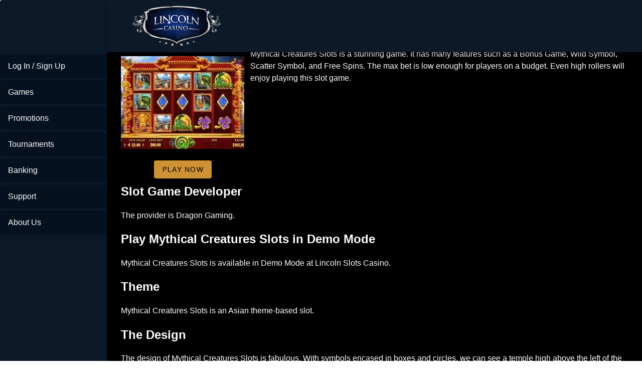

--- FILE ---
content_type: text/html;charset=utf-8
request_url: https://www.lincolnslotscasino.com/mythical-creatures-slots
body_size: 13100
content:
<!DOCTYPE html><html  lang="en"><head><meta charset="utf-8">
<meta name="viewport" content="width=device-width,initial-scale=1">
<title>Mythical Creatures Slots</title>
<script type="text/javascript" async id="matomo" rel="preconnect">
  var _paq = window._paq = window._paq || [];
  /* tracker methods like "setCustomDimension" should be called before "trackPageView" */
  _paq.push(['enableLinkTracking']);
  (function() {
    var u="https://piwik4.pcsol.com/piwik/";
    _paq.push(['setTrackerUrl', u+'matomo.php']);
    _paq.push(['setSiteId', '594']);
    var d=document, g=d.createElement('script'), s=d.getElementsByTagName('script')[0];
    g.async=true; g.src=u+'matomo.js'; s.parentNode.insertBefore(g,s);
  })();</script>
<script type="text/javascript" id="conf">window.hostBase="www.lincolnslotscasino.com";</script>
<style id="vuetify-theme-stylesheet">:root {
      color-scheme: dark;
    }
    :root {
      --v-theme-background: 0,2,4;
      --v-theme-background-overlay-multiplier: 1;
      --v-theme-surface: 0,0,0;
      --v-theme-surface-overlay-multiplier: 1;
      --v-theme-surface-bright: 204,191,214;
      --v-theme-surface-bright-overlay-multiplier: 2;
      --v-theme-surface-light: 66,66,66;
      --v-theme-surface-light-overlay-multiplier: 1;
      --v-theme-surface-variant: 200,200,200;
      --v-theme-surface-variant-overlay-multiplier: 2;
      --v-theme-on-surface-variant: 0,0,0;
      --v-theme-primary: 33,150,243;
      --v-theme-primary-overlay-multiplier: 2;
      --v-theme-primary-darken-1: 39,124,193;
      --v-theme-primary-darken-1-overlay-multiplier: 2;
      --v-theme-secondary: 84,182,178;
      --v-theme-secondary-overlay-multiplier: 2;
      --v-theme-secondary-darken-1: 72,169,166;
      --v-theme-secondary-darken-1-overlay-multiplier: 2;
      --v-theme-error: 207,102,121;
      --v-theme-error-overlay-multiplier: 2;
      --v-theme-info: 33,150,243;
      --v-theme-info-overlay-multiplier: 2;
      --v-theme-success: 76,175,80;
      --v-theme-success-overlay-multiplier: 2;
      --v-theme-warning: 251,140,0;
      --v-theme-warning-overlay-multiplier: 2;
      --v-theme-main: 0,0,0;
      --v-theme-main-overlay-multiplier: 1;
      --v-theme-leftarea: 12,25,41;
      --v-theme-leftarea-overlay-multiplier: 1;
      --v-theme-appbar: 12,25,41;
      --v-theme-appbar-overlay-multiplier: 1;
      --v-theme-rating: 236,138,26;
      --v-theme-rating-overlay-multiplier: 2;
      --v-theme-button: 109,175,253;
      --v-theme-button-overlay-multiplier: 2;
      --v-theme-iconColor: 158,158,255;
      --v-theme-iconColor-overlay-multiplier: 2;
      --v-theme-yellowButton: 228,207,4;
      --v-theme-yellowButton-overlay-multiplier: 2;
      --v-theme-breadcrumbs: 255,255,255;
      --v-theme-breadcrumbs-overlay-multiplier: 2;
      --v-theme-linkColor: 128,151,255;
      --v-theme-linkColor-overlay-multiplier: 2;
      --v-theme-on-background: 255,255,255;
      --v-theme-on-surface: 255,255,255;
      --v-theme-on-surface-bright: 0,0,0;
      --v-theme-on-surface-light: 255,255,255;
      --v-theme-on-primary: 255,255,255;
      --v-theme-on-primary-darken-1: 255,255,255;
      --v-theme-on-secondary: 255,255,255;
      --v-theme-on-secondary-darken-1: 255,255,255;
      --v-theme-on-error: 255,255,255;
      --v-theme-on-info: 255,255,255;
      --v-theme-on-success: 255,255,255;
      --v-theme-on-warning: 255,255,255;
      --v-theme-on-main: 255,255,255;
      --v-theme-on-leftarea: 255,255,255;
      --v-theme-on-appbar: 255,255,255;
      --v-theme-on-rating: 255,255,255;
      --v-theme-on-button: 0,0,0;
      --v-theme-on-iconColor: 255,255,255;
      --v-theme-on-yellowButton: 0,0,0;
      --v-theme-on-breadcrumbs: 0,0,0;
      --v-theme-on-linkColor: 255,255,255;
      --v-border-color: 255, 255, 255;
      --v-border-opacity: 0.12;
      --v-high-emphasis-opacity: 1;
      --v-medium-emphasis-opacity: 0.7;
      --v-disabled-opacity: 0.5;
      --v-idle-opacity: 0.1;
      --v-hover-opacity: 0;
      --v-focus-opacity: 0;
      --v-selected-opacity: 0.08;
      --v-activated-opacity: 0;
      --v-pressed-opacity: 0.16;
      --v-dragged-opacity: 0.08;
      --v-theme-kbd: 66, 66, 66;
      --v-theme-on-kbd: 255, 255, 255;
      --v-theme-code: 52, 52, 52;
      --v-theme-on-code: 204, 204, 204;
    }
    .v-theme--light {
      color-scheme: normal;
      --v-theme-background: 255,255,255;
      --v-theme-background-overlay-multiplier: 1;
      --v-theme-surface: 255,255,255;
      --v-theme-surface-overlay-multiplier: 1;
      --v-theme-surface-bright: 255,255,255;
      --v-theme-surface-bright-overlay-multiplier: 1;
      --v-theme-surface-light: 238,238,238;
      --v-theme-surface-light-overlay-multiplier: 1;
      --v-theme-surface-variant: 66,66,66;
      --v-theme-surface-variant-overlay-multiplier: 2;
      --v-theme-on-surface-variant: 238,238,238;
      --v-theme-primary: 24,103,192;
      --v-theme-primary-overlay-multiplier: 2;
      --v-theme-primary-darken-1: 31,85,146;
      --v-theme-primary-darken-1-overlay-multiplier: 2;
      --v-theme-secondary: 72,169,166;
      --v-theme-secondary-overlay-multiplier: 1;
      --v-theme-secondary-darken-1: 1,135,134;
      --v-theme-secondary-darken-1-overlay-multiplier: 1;
      --v-theme-error: 176,0,32;
      --v-theme-error-overlay-multiplier: 2;
      --v-theme-info: 33,150,243;
      --v-theme-info-overlay-multiplier: 1;
      --v-theme-success: 76,175,80;
      --v-theme-success-overlay-multiplier: 1;
      --v-theme-warning: 251,140,0;
      --v-theme-warning-overlay-multiplier: 1;
      --v-theme-on-background: 0,0,0;
      --v-theme-on-surface: 0,0,0;
      --v-theme-on-surface-bright: 0,0,0;
      --v-theme-on-surface-light: 0,0,0;
      --v-theme-on-primary: 255,255,255;
      --v-theme-on-primary-darken-1: 255,255,255;
      --v-theme-on-secondary: 255,255,255;
      --v-theme-on-secondary-darken-1: 255,255,255;
      --v-theme-on-error: 255,255,255;
      --v-theme-on-info: 255,255,255;
      --v-theme-on-success: 255,255,255;
      --v-theme-on-warning: 255,255,255;
      --v-border-color: 0, 0, 0;
      --v-border-opacity: 0.12;
      --v-high-emphasis-opacity: 0.87;
      --v-medium-emphasis-opacity: 0.6;
      --v-disabled-opacity: 0.38;
      --v-idle-opacity: 0.04;
      --v-hover-opacity: 0.04;
      --v-focus-opacity: 0.12;
      --v-selected-opacity: 0.08;
      --v-activated-opacity: 0.12;
      --v-pressed-opacity: 0.12;
      --v-dragged-opacity: 0.08;
      --v-theme-kbd: 238, 238, 238;
      --v-theme-on-kbd: 0, 0, 0;
      --v-theme-code: 245, 245, 245;
      --v-theme-on-code: 0, 0, 0;
    }
    .v-theme--dark {
      color-scheme: dark;
      --v-theme-background: 0,2,4;
      --v-theme-background-overlay-multiplier: 1;
      --v-theme-surface: 0,0,0;
      --v-theme-surface-overlay-multiplier: 1;
      --v-theme-surface-bright: 204,191,214;
      --v-theme-surface-bright-overlay-multiplier: 2;
      --v-theme-surface-light: 66,66,66;
      --v-theme-surface-light-overlay-multiplier: 1;
      --v-theme-surface-variant: 200,200,200;
      --v-theme-surface-variant-overlay-multiplier: 2;
      --v-theme-on-surface-variant: 0,0,0;
      --v-theme-primary: 33,150,243;
      --v-theme-primary-overlay-multiplier: 2;
      --v-theme-primary-darken-1: 39,124,193;
      --v-theme-primary-darken-1-overlay-multiplier: 2;
      --v-theme-secondary: 84,182,178;
      --v-theme-secondary-overlay-multiplier: 2;
      --v-theme-secondary-darken-1: 72,169,166;
      --v-theme-secondary-darken-1-overlay-multiplier: 2;
      --v-theme-error: 207,102,121;
      --v-theme-error-overlay-multiplier: 2;
      --v-theme-info: 33,150,243;
      --v-theme-info-overlay-multiplier: 2;
      --v-theme-success: 76,175,80;
      --v-theme-success-overlay-multiplier: 2;
      --v-theme-warning: 251,140,0;
      --v-theme-warning-overlay-multiplier: 2;
      --v-theme-main: 0,0,0;
      --v-theme-main-overlay-multiplier: 1;
      --v-theme-leftarea: 12,25,41;
      --v-theme-leftarea-overlay-multiplier: 1;
      --v-theme-appbar: 12,25,41;
      --v-theme-appbar-overlay-multiplier: 1;
      --v-theme-rating: 236,138,26;
      --v-theme-rating-overlay-multiplier: 2;
      --v-theme-button: 109,175,253;
      --v-theme-button-overlay-multiplier: 2;
      --v-theme-iconColor: 158,158,255;
      --v-theme-iconColor-overlay-multiplier: 2;
      --v-theme-yellowButton: 228,207,4;
      --v-theme-yellowButton-overlay-multiplier: 2;
      --v-theme-breadcrumbs: 255,255,255;
      --v-theme-breadcrumbs-overlay-multiplier: 2;
      --v-theme-linkColor: 128,151,255;
      --v-theme-linkColor-overlay-multiplier: 2;
      --v-theme-on-background: 255,255,255;
      --v-theme-on-surface: 255,255,255;
      --v-theme-on-surface-bright: 0,0,0;
      --v-theme-on-surface-light: 255,255,255;
      --v-theme-on-primary: 255,255,255;
      --v-theme-on-primary-darken-1: 255,255,255;
      --v-theme-on-secondary: 255,255,255;
      --v-theme-on-secondary-darken-1: 255,255,255;
      --v-theme-on-error: 255,255,255;
      --v-theme-on-info: 255,255,255;
      --v-theme-on-success: 255,255,255;
      --v-theme-on-warning: 255,255,255;
      --v-theme-on-main: 255,255,255;
      --v-theme-on-leftarea: 255,255,255;
      --v-theme-on-appbar: 255,255,255;
      --v-theme-on-rating: 255,255,255;
      --v-theme-on-button: 0,0,0;
      --v-theme-on-iconColor: 255,255,255;
      --v-theme-on-yellowButton: 0,0,0;
      --v-theme-on-breadcrumbs: 0,0,0;
      --v-theme-on-linkColor: 255,255,255;
      --v-border-color: 255, 255, 255;
      --v-border-opacity: 0.12;
      --v-high-emphasis-opacity: 1;
      --v-medium-emphasis-opacity: 0.7;
      --v-disabled-opacity: 0.5;
      --v-idle-opacity: 0.1;
      --v-hover-opacity: 0;
      --v-focus-opacity: 0;
      --v-selected-opacity: 0.08;
      --v-activated-opacity: 0;
      --v-pressed-opacity: 0.16;
      --v-dragged-opacity: 0.08;
      --v-theme-kbd: 66, 66, 66;
      --v-theme-on-kbd: 255, 255, 255;
      --v-theme-code: 52, 52, 52;
      --v-theme-on-code: 204, 204, 204;
    }
    .bg-background {
      --v-theme-overlay-multiplier: var(--v-theme-background-overlay-multiplier);
      background-color: rgb(var(--v-theme-background)) !important;
      color: rgb(var(--v-theme-on-background)) !important;
    }
    .bg-surface {
      --v-theme-overlay-multiplier: var(--v-theme-surface-overlay-multiplier);
      background-color: rgb(var(--v-theme-surface)) !important;
      color: rgb(var(--v-theme-on-surface)) !important;
    }
    .bg-surface-bright {
      --v-theme-overlay-multiplier: var(--v-theme-surface-bright-overlay-multiplier);
      background-color: rgb(var(--v-theme-surface-bright)) !important;
      color: rgb(var(--v-theme-on-surface-bright)) !important;
    }
    .bg-surface-light {
      --v-theme-overlay-multiplier: var(--v-theme-surface-light-overlay-multiplier);
      background-color: rgb(var(--v-theme-surface-light)) !important;
      color: rgb(var(--v-theme-on-surface-light)) !important;
    }
    .bg-surface-variant {
      --v-theme-overlay-multiplier: var(--v-theme-surface-variant-overlay-multiplier);
      background-color: rgb(var(--v-theme-surface-variant)) !important;
      color: rgb(var(--v-theme-on-surface-variant)) !important;
    }
    .bg-primary {
      --v-theme-overlay-multiplier: var(--v-theme-primary-overlay-multiplier);
      background-color: rgb(var(--v-theme-primary)) !important;
      color: rgb(var(--v-theme-on-primary)) !important;
    }
    .bg-primary-darken-1 {
      --v-theme-overlay-multiplier: var(--v-theme-primary-darken-1-overlay-multiplier);
      background-color: rgb(var(--v-theme-primary-darken-1)) !important;
      color: rgb(var(--v-theme-on-primary-darken-1)) !important;
    }
    .bg-secondary {
      --v-theme-overlay-multiplier: var(--v-theme-secondary-overlay-multiplier);
      background-color: rgb(var(--v-theme-secondary)) !important;
      color: rgb(var(--v-theme-on-secondary)) !important;
    }
    .bg-secondary-darken-1 {
      --v-theme-overlay-multiplier: var(--v-theme-secondary-darken-1-overlay-multiplier);
      background-color: rgb(var(--v-theme-secondary-darken-1)) !important;
      color: rgb(var(--v-theme-on-secondary-darken-1)) !important;
    }
    .bg-error {
      --v-theme-overlay-multiplier: var(--v-theme-error-overlay-multiplier);
      background-color: rgb(var(--v-theme-error)) !important;
      color: rgb(var(--v-theme-on-error)) !important;
    }
    .bg-info {
      --v-theme-overlay-multiplier: var(--v-theme-info-overlay-multiplier);
      background-color: rgb(var(--v-theme-info)) !important;
      color: rgb(var(--v-theme-on-info)) !important;
    }
    .bg-success {
      --v-theme-overlay-multiplier: var(--v-theme-success-overlay-multiplier);
      background-color: rgb(var(--v-theme-success)) !important;
      color: rgb(var(--v-theme-on-success)) !important;
    }
    .bg-warning {
      --v-theme-overlay-multiplier: var(--v-theme-warning-overlay-multiplier);
      background-color: rgb(var(--v-theme-warning)) !important;
      color: rgb(var(--v-theme-on-warning)) !important;
    }
    .bg-main {
      --v-theme-overlay-multiplier: var(--v-theme-main-overlay-multiplier);
      background-color: rgb(var(--v-theme-main)) !important;
      color: rgb(var(--v-theme-on-main)) !important;
    }
    .bg-leftarea {
      --v-theme-overlay-multiplier: var(--v-theme-leftarea-overlay-multiplier);
      background-color: rgb(var(--v-theme-leftarea)) !important;
      color: rgb(var(--v-theme-on-leftarea)) !important;
    }
    .bg-appbar {
      --v-theme-overlay-multiplier: var(--v-theme-appbar-overlay-multiplier);
      background-color: rgb(var(--v-theme-appbar)) !important;
      color: rgb(var(--v-theme-on-appbar)) !important;
    }
    .bg-rating {
      --v-theme-overlay-multiplier: var(--v-theme-rating-overlay-multiplier);
      background-color: rgb(var(--v-theme-rating)) !important;
      color: rgb(var(--v-theme-on-rating)) !important;
    }
    .bg-button {
      --v-theme-overlay-multiplier: var(--v-theme-button-overlay-multiplier);
      background-color: rgb(var(--v-theme-button)) !important;
      color: rgb(var(--v-theme-on-button)) !important;
    }
    .bg-iconColor {
      --v-theme-overlay-multiplier: var(--v-theme-iconColor-overlay-multiplier);
      background-color: rgb(var(--v-theme-iconColor)) !important;
      color: rgb(var(--v-theme-on-iconColor)) !important;
    }
    .bg-yellowButton {
      --v-theme-overlay-multiplier: var(--v-theme-yellowButton-overlay-multiplier);
      background-color: rgb(var(--v-theme-yellowButton)) !important;
      color: rgb(var(--v-theme-on-yellowButton)) !important;
    }
    .bg-breadcrumbs {
      --v-theme-overlay-multiplier: var(--v-theme-breadcrumbs-overlay-multiplier);
      background-color: rgb(var(--v-theme-breadcrumbs)) !important;
      color: rgb(var(--v-theme-on-breadcrumbs)) !important;
    }
    .bg-linkColor {
      --v-theme-overlay-multiplier: var(--v-theme-linkColor-overlay-multiplier);
      background-color: rgb(var(--v-theme-linkColor)) !important;
      color: rgb(var(--v-theme-on-linkColor)) !important;
    }
    .text-background {
      color: rgb(var(--v-theme-background)) !important;
    }
    .border-background {
      --v-border-color: var(--v-theme-background);
    }
    .text-surface {
      color: rgb(var(--v-theme-surface)) !important;
    }
    .border-surface {
      --v-border-color: var(--v-theme-surface);
    }
    .text-surface-bright {
      color: rgb(var(--v-theme-surface-bright)) !important;
    }
    .border-surface-bright {
      --v-border-color: var(--v-theme-surface-bright);
    }
    .text-surface-light {
      color: rgb(var(--v-theme-surface-light)) !important;
    }
    .border-surface-light {
      --v-border-color: var(--v-theme-surface-light);
    }
    .text-surface-variant {
      color: rgb(var(--v-theme-surface-variant)) !important;
    }
    .border-surface-variant {
      --v-border-color: var(--v-theme-surface-variant);
    }
    .on-surface-variant {
      color: rgb(var(--v-theme-on-surface-variant)) !important;
    }
    .text-primary {
      color: rgb(var(--v-theme-primary)) !important;
    }
    .border-primary {
      --v-border-color: var(--v-theme-primary);
    }
    .text-primary-darken-1 {
      color: rgb(var(--v-theme-primary-darken-1)) !important;
    }
    .border-primary-darken-1 {
      --v-border-color: var(--v-theme-primary-darken-1);
    }
    .text-secondary {
      color: rgb(var(--v-theme-secondary)) !important;
    }
    .border-secondary {
      --v-border-color: var(--v-theme-secondary);
    }
    .text-secondary-darken-1 {
      color: rgb(var(--v-theme-secondary-darken-1)) !important;
    }
    .border-secondary-darken-1 {
      --v-border-color: var(--v-theme-secondary-darken-1);
    }
    .text-error {
      color: rgb(var(--v-theme-error)) !important;
    }
    .border-error {
      --v-border-color: var(--v-theme-error);
    }
    .text-info {
      color: rgb(var(--v-theme-info)) !important;
    }
    .border-info {
      --v-border-color: var(--v-theme-info);
    }
    .text-success {
      color: rgb(var(--v-theme-success)) !important;
    }
    .border-success {
      --v-border-color: var(--v-theme-success);
    }
    .text-warning {
      color: rgb(var(--v-theme-warning)) !important;
    }
    .border-warning {
      --v-border-color: var(--v-theme-warning);
    }
    .on-background {
      color: rgb(var(--v-theme-on-background)) !important;
    }
    .on-surface {
      color: rgb(var(--v-theme-on-surface)) !important;
    }
    .on-surface-bright {
      color: rgb(var(--v-theme-on-surface-bright)) !important;
    }
    .on-surface-light {
      color: rgb(var(--v-theme-on-surface-light)) !important;
    }
    .on-primary {
      color: rgb(var(--v-theme-on-primary)) !important;
    }
    .on-primary-darken-1 {
      color: rgb(var(--v-theme-on-primary-darken-1)) !important;
    }
    .on-secondary {
      color: rgb(var(--v-theme-on-secondary)) !important;
    }
    .on-secondary-darken-1 {
      color: rgb(var(--v-theme-on-secondary-darken-1)) !important;
    }
    .on-error {
      color: rgb(var(--v-theme-on-error)) !important;
    }
    .on-info {
      color: rgb(var(--v-theme-on-info)) !important;
    }
    .on-success {
      color: rgb(var(--v-theme-on-success)) !important;
    }
    .on-warning {
      color: rgb(var(--v-theme-on-warning)) !important;
    }
    .text-main {
      color: rgb(var(--v-theme-main)) !important;
    }
    .border-main {
      --v-border-color: var(--v-theme-main);
    }
    .text-leftarea {
      color: rgb(var(--v-theme-leftarea)) !important;
    }
    .border-leftarea {
      --v-border-color: var(--v-theme-leftarea);
    }
    .text-appbar {
      color: rgb(var(--v-theme-appbar)) !important;
    }
    .border-appbar {
      --v-border-color: var(--v-theme-appbar);
    }
    .text-rating {
      color: rgb(var(--v-theme-rating)) !important;
    }
    .border-rating {
      --v-border-color: var(--v-theme-rating);
    }
    .text-button {
      color: rgb(var(--v-theme-button)) !important;
    }
    .border-button {
      --v-border-color: var(--v-theme-button);
    }
    .text-iconColor {
      color: rgb(var(--v-theme-iconColor)) !important;
    }
    .border-iconColor {
      --v-border-color: var(--v-theme-iconColor);
    }
    .text-yellowButton {
      color: rgb(var(--v-theme-yellowButton)) !important;
    }
    .border-yellowButton {
      --v-border-color: var(--v-theme-yellowButton);
    }
    .text-breadcrumbs {
      color: rgb(var(--v-theme-breadcrumbs)) !important;
    }
    .border-breadcrumbs {
      --v-border-color: var(--v-theme-breadcrumbs);
    }
    .text-linkColor {
      color: rgb(var(--v-theme-linkColor)) !important;
    }
    .border-linkColor {
      --v-border-color: var(--v-theme-linkColor);
    }
    .on-main {
      color: rgb(var(--v-theme-on-main)) !important;
    }
    .on-leftarea {
      color: rgb(var(--v-theme-on-leftarea)) !important;
    }
    .on-appbar {
      color: rgb(var(--v-theme-on-appbar)) !important;
    }
    .on-rating {
      color: rgb(var(--v-theme-on-rating)) !important;
    }
    .on-button {
      color: rgb(var(--v-theme-on-button)) !important;
    }
    .on-iconColor {
      color: rgb(var(--v-theme-on-iconColor)) !important;
    }
    .on-yellowButton {
      color: rgb(var(--v-theme-on-yellowButton)) !important;
    }
    .on-breadcrumbs {
      color: rgb(var(--v-theme-on-breadcrumbs)) !important;
    }
    .on-linkColor {
      color: rgb(var(--v-theme-on-linkColor)) !important;
    }
</style>
<link integrity="sha384-A5lesZufRVMLFLFCzxOz8vwsVQuW76dG29Mpqq5WNBGLFy/aaDx6A98RCFIW6CVR" rel="stylesheet" href="/_nuxt/entry.BIIiySWE.css" crossorigin>
<link integrity="sha384-mhHgO8IHqgsHgnseJjLoHPWQoe8+EqFJ17nxmz8XBpy0pUKLGTeo5FjtfF0tvNtA" rel="stylesheet" href="/_nuxt/default.Dy5P2jJM.css" crossorigin>
<link integrity="sha384-llucRyBoOurFVkBQNhA8+kmVE4wYvK7XPNrL+jp2agQkkHF3fA5jnka7z3uJsKRz" rel="stylesheet" href="/_nuxt/VList.oHpgij41.css" crossorigin>
<link integrity="sha384-BC+T+l3ZkACqvQIaT5mohdXyYPUxU2tqegiU6roVE6AHNhgdjJMWMPsdsDupIyo+" rel="stylesheet" href="/_nuxt/VListItem.DOezWWw9.css" crossorigin>
<link integrity="sha384-fBTYzD20YBQAyEgtjGdwGCB4FyJhdYDSKDv8HH1czLg306o6oWrcX4xR2MSij+Dn" rel="stylesheet" href="/_nuxt/dimensions.CPAKs93C.css" crossorigin>
<link integrity="sha384-7AufNcxX2h9hPjJBRiK4WUzhii7fYY0ilotr/un5j+LsTTF5P+iofC76JM5rkY8c" rel="stylesheet" href="/_nuxt/VAvatar.vl36dbsm.css" crossorigin>
<link integrity="sha384-7H2aRxe6zO++f6Rij87mbYnJhl7H3P3YbPcZmG7mH8ICWMKrgjvgWRG7Wwek7hrU" rel="stylesheet" href="/_nuxt/index.ad0yf_Vh.css" crossorigin>
<link integrity="sha384-LA0o41mE7NU0uU/d50Vd1r42Ln8js8zlpyjFv76Sfx34fgZnI3T2omzm9dN0MWdr" rel="stylesheet" href="/_nuxt/VBtn.DH01gGf5.css" crossorigin>
<link integrity="sha384-mV1dfG8r1RSSvnUwDVLmggWpFwT3ZWOayo2ZyWjYFn2RwL8CJazPp7RjyyV/MXj9" rel="stylesheet" href="/_nuxt/SmartLink.BpAGF13P.css" crossorigin>
<link integrity="sha384-On2ydsTCoNYo3/Li+MEetNVgNLvDwHz2gK4TvXCbXwMkrZxL6jT5JWnth2luld5S" rel="stylesheet" href="/_nuxt/Rating.CPOd4D6x.css" crossorigin>
<link integrity="sha384-I8K1QhMyboxeK7gtRfNiDkNZWbn1JGoKAYx9aMKU9dgjD38EAosgbbkwIlDV9UKw" rel="stylesheet" href="/_nuxt/VRow.7zN8MVSi.css" crossorigin>
<link integrity="sha384-O9cKmAX7gcpsigcDz4/j6Wf7/XyNdcneifk+ly1AUzsb9aiIs5HCOX85dAZ7oQNg" rel="stylesheet" href="/_nuxt/VCard.BH22xJtN.css" crossorigin>
<link integrity="sha384-N7RFPkFX91GtyeaNdccuUDt1G45m0elZC+idIEjYfFvsIKXrdzPr0/7SkfkUN/xc" rel="stylesheet" href="/_nuxt/Banner.p7R4F2_8.css" crossorigin>
<link integrity="sha384-CVSGJcSiyPUc/xFgTe45x7qYgWNNnANJ6VFdM0ssGcCpRH0Ot4jdBqksuh9Wvqfj" rel="stylesheet" href="/_nuxt/StructurizerTree.CDSmcIE6.css" crossorigin>
<link integrity="sha384-LW/G4SmZgOZVzdx6m/u27nTBaQYJUtwLnGm5MP1p1rhjD+U8VRTPbNOTB+9sDMEC" rel="stylesheet" href="/_nuxt/NestedMenuItem.DmPEmSi-.css" crossorigin>
<link integrity="sha384-eSN+9I8KSZfaLa0Ae6/Hj6q0Kuu4b2qwNy7PRpd2gq4Ri3kSLJZVpcdYiX6MY0nm" rel="stylesheet" href="/_nuxt/PromoCategories.BOaw1GDg.css" crossorigin>
<link rel="preload" as="image" href="https://www.lincolnslotscasino.com/files_default/banners/7/0/8/9/slots-mobile-offer.avif" media="screen and (max-width: 1199px)" fetchpriority="high">
<link integrity="sha384-inbf9lSRr4A9WeXD1ZA7pWTakm14wXSksmnjailaJvj1NDxIKPG0T+9EUwD1Stke" rel="modulepreload" as="script" crossorigin href="/_nuxt/CxQlx3pJ.js">
<link integrity="sha384-p7YGYgcT+T0+Dp0N2KXy8ryYvBXideNdRMIVSK8kJc9SforhUn1Wm7DhbCVND0My" rel="modulepreload" as="script" crossorigin href="/_nuxt/BiyYoS-J.js">
<link integrity="sha384-q7FxEVZ+KSRsA99ZJt6JmvZEtUyOK6dnXC4mFoGhiXKfxXJBI2aqVFDUNsjhAZWF" rel="modulepreload" as="script" crossorigin href="/_nuxt/Dimm5JpV.js">
<link integrity="sha384-fb6tAV3Hvz0gOG4AcnnOWROp5/U4GQm51SB9TN873K1jQ3OGP6kAii3xhHnR12p4" rel="modulepreload" as="script" crossorigin href="/_nuxt/Bd5krUza.js">
<link integrity="sha384-+4RVrMQuPC4HzfV150why+f/AOBGPEd4ZisJ/0n567ZVDslpL1Prxb0JYNbJo4Bt" rel="modulepreload" as="script" crossorigin href="/_nuxt/CebBXOiu.js">
<link integrity="sha384-1P2J4GufMES3pHzjemq/bxOhvR4zhXuAWHd2WG+L1J9sXYmo3uegzjL7neNkBagf" rel="modulepreload" as="script" crossorigin href="/_nuxt/DHhSfj4z.js">
<link integrity="sha384-LTWVMltQFwHsTeQV7RrjCWtcTJi9VGu+MEP5WtmEGIAELleLq+h3JzvM9MkBK2hY" rel="modulepreload" as="script" crossorigin href="/_nuxt/BvT1zn47.js">
<link integrity="sha384-1AYlDFQz9cdbS0B+yQL3+kwDrOGuK+BfED2+9O7go16ngoD0E+Nsf1DVqxPmvcRI" rel="modulepreload" as="script" crossorigin href="/_nuxt/FSHqunT_.js">
<link integrity="sha384-pF+TvF3XhRqP6U1NyU8mmtUIEMXWfKB34mNN17ZjorQLHDjFmO+rJxoSNCf8bS5Y" rel="modulepreload" as="script" crossorigin href="/_nuxt/HsWjAVCn.js">
<link integrity="sha384-P6aJvopfxMFCkUn5Oc27ud4WRjYj0eMBk2k8O1OzXS9FbUESA2eW3JHECXnBo2db" rel="modulepreload" as="script" crossorigin href="/_nuxt/wgBdiRBZ.js">
<link integrity="sha384-URbV2aE3sryzUjTQ+pylY5SRZ5vnjk5GVP2GUkNUQ9NW0FLiCt2aLc3zTGzMV+5N" rel="modulepreload" as="script" crossorigin href="/_nuxt/BsQ7eC1q.js">
<link integrity="sha384-uZnrQST+Zza6i/db7gJRmB4LKeo+6X3x+izOpo3EE95J3enOX+hF7t76DJvQ25rU" rel="modulepreload" as="script" crossorigin href="/_nuxt/D6qw44nF.js">
<link integrity="sha384-7z565lo4Wi1LhAATpopDu+/FiJbDoNGu8o61mEeQbMiDhIklwbKwsdc48CLgPpJM" rel="modulepreload" as="script" crossorigin href="/_nuxt/BqJcT0TL.js">
<link integrity="sha384-9ooh9ZGa7bEju6e1SaFmAK4TmOhYJVYeVwEQdn9w5rZp6jJM8PnpfiohLt64tY2D" rel="modulepreload" as="script" crossorigin href="/_nuxt/Do5Y8bos.js">
<link integrity="sha384-WtQ9QlzET+njonUtLGDpZpk1uKNbq4xIVD7OSYBDH6EdpD/V/3LOSoDqiS6dZdiz" rel="modulepreload" as="script" crossorigin href="/_nuxt/B5-UaFDp.js">
<link integrity="sha384-/I41dhR4U4afh8mJpORJ7JfaWDpKEXKloDvunjjSIZRaBeQqVvAwjt/YunyB0HLz" rel="modulepreload" as="script" crossorigin href="/_nuxt/DU6rHbzH.js">
<link integrity="sha384-zIaQ2PhYQ6Ow9E0vL8fLe0IyqaIhJAsbk+SYaNFz4YHIdYdy2/p5H3VfrmQN50VR" rel="modulepreload" as="script" crossorigin href="/_nuxt/R3EbwNLa.js">
<link integrity="sha384-8KQYH5LpXQU3FnsLBeCBKzsPDhNcpyocMs3j0g/tshK+zIBRqQRjfPQNCouDAzdT" rel="modulepreload" as="script" crossorigin href="/_nuxt/U_GatDz9.js">
<link integrity="sha384-fm3Ju9gScoSe8aaulJn4ArbRYSSSNFcN7Yrpvx3kromDKKWmp0fvs6A4azf0L1T7" rel="modulepreload" as="script" crossorigin href="/_nuxt/DiJuNLNf.js">
<link integrity="sha384-ZXB5T4I531IvaexMR80UW0EyZi/230wJfPvkRLL1FfO2PVwhreY91jZbhynNKkI5" rel="modulepreload" as="script" crossorigin href="/_nuxt/CjUKnscI.js">
<link integrity="sha384-ksibJMuSA/FSeLil3rhYdczD0/fdC9Y8r4OoKV0Er9tb1MgyeobeA+1TQwQEM5n4" rel="modulepreload" as="script" crossorigin href="/_nuxt/BsSUhw1r.js">
<link integrity="sha384-Rl3oJHOO2iolCSOwYnQxr9mxq9B6ODZSAr4vA4Jo27FhC7jEivdcwqIQhLzAjgQH" rel="modulepreload" as="script" crossorigin href="/_nuxt/DfdyikUd.js">
<link integrity="sha384-e+h/MmRWj8wLVGg2fiGoitHb3/4g7rsukCrocQ182Q5NNaLXm4WL6ScTu/xSSkKp" rel="modulepreload" as="script" crossorigin href="/_nuxt/BCGGzFEC.js">
<link integrity="sha384-v9tHHkIdnS1fgBHYo/j3IP2HaTHAzQ0yOvAmOshHzr0EVzVDBgo/sds02Nng3xzi" rel="modulepreload" as="script" crossorigin href="/_nuxt/UIuYUSt8.js">
<link integrity="sha384-Gur5+OhT7lmLWcM/hvp4HhZrsu6GterBMcRl9WktVuIVU+Ao24/bFHofm6A0MgUE" rel="modulepreload" as="script" crossorigin href="/_nuxt/BR59OMeo.js">
<link integrity="sha384-sEMA36GgSFnPpYVu01HX8+D+EnDyWpw/t/xYiyfu2f2fAiuOpGApyW7OGuu0zdU8" rel="modulepreload" as="script" crossorigin href="/_nuxt/CZu1ySdi.js">
<link integrity="sha384-N10p9yteDRauVkUbj6w83elhErXN0+sM/0UwIChJas+f5DTgLYwsLRemV/XHcmTP" rel="modulepreload" as="script" crossorigin href="/_nuxt/D9UUHDK_.js">
<link integrity="sha384-Pt0dHmapIdk9iveNzog59BFVJiQ455fTRv5ptjY3zM2S/6hdzsIEVUCGSfy+nNr6" rel="modulepreload" as="script" crossorigin href="/_nuxt/BAZooa5m.js">
<link integrity="sha384-s6x/91StKBVmtJGves8dWSYX1oQgHVtl9CzRp3vCIDCoA6AoYkuXm9AeeTpeT1EM" rel="modulepreload" as="script" crossorigin href="/_nuxt/BGV83kYI.js">
<link integrity="sha384-kEfFQDKo6eMnPDKTzcyYKXd4FYNBlJAk4vPe998ivEnVaanvL6uNmU0gxdIAkVQu" rel="modulepreload" as="script" crossorigin href="/_nuxt/YjRuDfP4.js">
<link integrity="sha384-OhvB1YFapjYNxEWRaUnsGlEWqKs7PQ8AKMsqcQqIMA93xsNEQhmuU9wStz9hN5IN" rel="modulepreload" as="script" crossorigin href="/_nuxt/DlAUqK2U.js">
<link integrity="sha384-HSeT5/hBNICyJBMv9eXJy/m0q59ZLe1sY1szFRhDaCLkXk+9eBV4B+7ohXRTFoY9" rel="modulepreload" as="script" crossorigin href="/_nuxt/DMUUcHXw.js">
<link integrity="sha384-ky0y439E5kjOvtmrzVEQbDkRWjhnE0vYtVsHYlxeN0YQ5j6ZplD2y5ibT7j2l26A" rel="modulepreload" as="script" crossorigin href="/_nuxt/iDI0rqe9.js">
<link integrity="sha384-2Ii0Z+fuC1v+60C+WkWt+a5aSnEyQDQ2PZsgNwsbUriMMjJsQbKy+XAMjvL3RV+5" rel="modulepreload" as="script" crossorigin href="/_nuxt/CREzysMc.js">
<link integrity="sha384-aLWvH0j3AeEZT9ytmVzpisE+iVJ7YyhbK6UIp0+LNbuJnpkKSTILLGooCT5hDFgl" rel="modulepreload" as="script" crossorigin href="/_nuxt/D_PRmnLq.js">
<link integrity="sha384-QsGLu4EZZ/HBas0RNKkGnv5f9AfJlQPgEPbcgEr5UI2i3KeHbBePgrR8ge6jbF5/" rel="modulepreload" as="script" crossorigin href="/_nuxt/BHVmskIK.js">
<link integrity="sha384-rc0bdYj3DZxesTj66ng7EfqMqpGzCFXro2UjDeuPp3mmUItLUgK2Sfu16VwwmB+y" rel="modulepreload" as="script" crossorigin href="/_nuxt/CtXNGj72.js">
<link integrity="sha384-KqZRovzfHg6HM6rd82UqADJ9iEb/LXvsFLSq8wJMX8dgSZEHU2tYvz27DaujSy1M" rel="modulepreload" as="script" crossorigin href="/_nuxt/zPW-kNee.js">
<link integrity="sha384-GOoyS7NBwNOCWSHQhIF+wFKaCTJu59YL/lq6VqziynAMcgdoN5nGiLX2xLl6upjk" rel="modulepreload" as="script" crossorigin href="/_nuxt/yoCekdkn.js">
<link integrity="sha384-Ur04IC3G4RTRlgkNgW+UHVrKdUjy6ri28EJyZZar9sFxpUXRHZBIS0vNgnMyUrMX" rel="modulepreload" as="script" crossorigin href="/_nuxt/B8_BXZ_2.js">
<link integrity="sha384-0qI7x4Pjqjj0AeE8dIhQUTfElUp/2IMx8Vl8X/cREdyAfHNwpbKCxtpUHFbt5p8w" rel="preload" as="fetch" fetchpriority="low" crossorigin="anonymous" href="/_nuxt/builds/meta/4542eec4-4e95-4143-a68c-f5a6256b0cfb.json">
<script integrity="sha384-inbf9lSRr4A9WeXD1ZA7pWTakm14wXSksmnjailaJvj1NDxIKPG0T+9EUwD1Stke" type="module" src="/_nuxt/CxQlx3pJ.js" crossorigin></script>
<meta name="theme-color" content="#ffffff">
<link rel="icon" type="image/x-icon" href="/favicon.ico">
<link rel="canonical" href="https://www.lincolnslotscasino.com/mythical-creatures-slots">
<link rel="manifest" href="/api/pwa/manifest.webmanifest">
<meta name="description" content="Mythical Creatures Slots. Dragon Gaming. 30 pay lines. Fantastic Features! Instant Play and Mobile-Friendly.">
<meta name="og:url" content="https://www.lincolnslotscasino.com/mythical-creatures-slots">
<meta name="og:title" content="Mythical Creatures Slots">
<meta name="og:description" content="Mythical Creatures Slots. Dragon Gaming. 30 pay lines. Fantastic Features! Instant Play and Mobile-Friendly.">
<script type="application/ld+json">{"@context":"http://schema.org/","@type":"Review","headline":"Mythical Creatures Slots","author":{"@type":"Organization","name":"www.lincolnslotscasino.com"},"publisher":{"@type":"Organization","logo":{"@type":"ImageObject","url":"/files/www.lincolnslotscasino.com/logo.png"},"name":"www.lincolnslotscasino.com"},"dateModified":"2022-02-14T16:40:26.747Z","datePublished":"2022-02-14T16:40:26.747Z","itemReviewed":{"@type":"Game","name":"Mythical Creatures Slots","author":{"@type":"Organization","name":"www.lincolnslotscasino.com"}}}</script></head><body><div id="__nuxt"><!--[--><span></span><div class="v-layout rounded rounded-md bg-leftarea" style=""><!--[--><div class="v-col-lg-2 v-col-xl-1 d-none d-lg-flex bg-leftarea pa-0" style="position:sticky;top:100px;max-height:80vh;"><div class="v-list v-list--nav v-theme--dark bg-leftarea v-list--density-default v-list--one-line w-100" style="" tabindex="0" role="list" aria-label="menu"><!--[--><!--[--><!--[--><a href="#" class="v-list-item v-list-item--link v-list-item--nav v-theme--dark v-list-item--density-default v-list-item--one-line v-list-item--rounded v-list-item--variant-text lead inner-link" style="" tabindex="-2" aria-selected="false" role="option" aria-label="Log In / Sign Up"><!--[--><span class="v-list-item__overlay"></span><span class="v-list-item__underlay"></span><!--]--><!----><div class="v-list-item__content" data-no-activator><!----><!----><!--[-->Log In / Sign Up<!--]--></div><!----></a><!--]--><!--[--><a href="/casino-games.html" class="v-list-item v-list-item--link v-list-item--nav v-theme--dark v-list-item--density-default v-list-item--one-line v-list-item--rounded v-list-item--variant-text inner-link" style="" tabindex="-2" aria-selected="false" role="option" aria-label="Games"><!--[--><span class="v-list-item__overlay"></span><span class="v-list-item__underlay"></span><!--]--><!----><div class="v-list-item__content" data-no-activator><!----><!----><!--[-->Games<!--]--></div><!----></a><!--]--><!--[--><a href="/promotions.html" class="v-list-item v-list-item--link v-list-item--nav v-theme--dark v-list-item--density-default v-list-item--one-line v-list-item--rounded v-list-item--variant-text inner-link" style="" tabindex="-2" aria-selected="false" role="option" aria-label="Promotions"><!--[--><span class="v-list-item__overlay"></span><span class="v-list-item__underlay"></span><!--]--><!----><div class="v-list-item__content" data-no-activator><!----><!----><!--[-->Promotions<!--]--></div><!----></a><!--]--><!--[--><a href="/lincoln-casino-tournaments.html" class="v-list-item v-list-item--link v-list-item--nav v-theme--dark v-list-item--density-default v-list-item--one-line v-list-item--rounded v-list-item--variant-text inner-link" style="" tabindex="-2" aria-selected="false" role="option" aria-label="Tournaments"><!--[--><span class="v-list-item__overlay"></span><span class="v-list-item__underlay"></span><!--]--><!----><div class="v-list-item__content" data-no-activator><!----><!----><!--[-->Tournaments<!--]--></div><!----></a><!--]--><!--[--><a href="/banking.html" class="v-list-item v-list-item--link v-list-item--nav v-theme--dark v-list-item--density-default v-list-item--one-line v-list-item--rounded v-list-item--variant-text inner-link" style="" tabindex="-2" aria-selected="false" role="option" aria-label="Banking"><!--[--><span class="v-list-item__overlay"></span><span class="v-list-item__underlay"></span><!--]--><!----><div class="v-list-item__content" data-no-activator><!----><!----><!--[-->Banking<!--]--></div><!----></a><!--]--><!--[--><a href="/support.html" class="v-list-item v-list-item--link v-list-item--nav v-theme--dark v-list-item--density-default v-list-item--one-line v-list-item--rounded v-list-item--variant-text inner-link" style="" tabindex="-2" aria-selected="false" role="option" aria-label="Support"><!--[--><span class="v-list-item__overlay"></span><span class="v-list-item__underlay"></span><!--]--><!----><div class="v-list-item__content" data-no-activator><!----><!----><!--[-->Support<!--]--></div><!----></a><!--]--><!--[--><a href="/about-us" class="v-list-item v-list-item--link v-list-item--nav v-theme--dark v-list-item--density-default v-list-item--one-line v-list-item--rounded v-list-item--variant-text inner-link" style="" tabindex="-2" aria-selected="false" role="option" aria-label="About Us"><!--[--><span class="v-list-item__overlay"></span><span class="v-list-item__underlay"></span><!--]--><!----><div class="v-list-item__content" data-no-activator><!----><!----><!--[-->About Us<!--]--></div><!----></a><!--]--><!--]--><!--]--></div></div><div class="v-col-sm-12 v-col-lg-10 v-col-xl-11 pa-0"><header class="v-toolbar v-toolbar--collapse-start v-toolbar--density-default v-theme--dark v-locale--is-ltr v-app-bar bg-appbar" style="top:0;z-index:1004;transform:translateY(0%);position:fixed;transition:none !important;"><!----><!--[--><div class="v-toolbar__content" style="height:64px;"><!----><!----><!--[--><div class="v-row v-row--no-gutters" style=""><div class="v-col-4 d-lg-flex d-none d-lg-block"><a href="/" aria-label="home"><picture class="logo"><source type="image/avif" srcset="/files/www.lincolnslotscasino.com/img/logo.avif"><source type="image/webp" srcset="/files/www.lincolnslotscasino.com/img/logo.webp"><img src="/files/www.lincolnslotscasino.com/img/logo.png" alt="Home" width="280" height="84"></picture></a></div><div class="v-col-2 d-lg-none d-flex justify-center"><button type="button" class="v-btn v-btn--icon v-theme--dark v-btn--density-default v-btn--size-default v-btn--variant-text" style="color:#FFFFFF;caret-color:#FFFFFF;" id="menu-activator" aria-label="menu"><!--[--><span class="v-btn__overlay"></span><span class="v-btn__underlay"></span><!--]--><!----><span class="v-btn__content" data-no-activator><i class="v-icon notranslate v-theme--dark v-icon--size-default" style="" aria-hidden="true"><svg class="v-icon__svg" xmlns="http://www.w3.org/2000/svg" viewBox="0 0 24 24" role="img" aria-hidden="true"><path d="M3,6H21V8H3V6M3,11H21V13H3V11M3,16H21V18H3V16Z"></path></svg></i></span><!----><!----></button></div><div class="v-col-sm-6 v-col d-flex justify-center d-lg-none" style=""><a href="/" aria-label="home"><picture class="logo"><source type="image/avif" srcset="/files/www.lincolnslotscasino.com/img/logo.avif"><source type="image/webp" srcset="/files/www.lincolnslotscasino.com/img/logo.webp"><img src="/files/www.lincolnslotscasino.com/img/logo.png" alt="Home" width="280" height="84"></picture></a></div><div class="v-col-sm-4 v-col-lg-8 v-col pa-2" style=""><button type="button" class="v-btn v-btn--elevated v-theme--dark v-btn--density-default v-btn--size-default v-btn--variant-elevated bg-yellowButton text-black mr-2 pa-2 float-right rounded-xl" style="" aria-label="Play Now"><!--[--><span class="v-btn__overlay"></span><span class="v-btn__underlay"></span><!--]--><!----><span class="v-btn__content" data-no-activator><!--[--><!--[--><!--[--><!--]--><!--[-->Play Now<!--]--><!--[--><!--]--><!--]--><!--]--></span><!----><!----></button></div></div><!--]--><!----></div><!--]--><!--[--><!----><!--]--></header><!--[--><!----><!----><!--]--><main class="v-main align-center justify-center bg-main mt-10" style="--v-layout-left:0px;--v-layout-right:0px;--v-layout-top:0px;--v-layout-bottom:0px;transition:none !important;min-height:300px;"><!--[--><aside class="mx-1"><!--[--><!--[--><div class="blockClass"><!----><div><div loadfromnode="true" data-v-de8fdc55><template><a href="#" rel="external nofollow noopener noreferrer" nick="lincolncasino" class="lead inner-link" data-v-de8fdc55><!--[--><picture class="d-flex justify-center align-center" data-v-de8fdc55><!--[--><source srcset="https://www.lincolnslotscasino.com/files_default/banners/7/0/8/9/slots-mobile-offer.avif" media="(max-width: 1199px)" type="image/avif" width="767" height="278" data-v-de8fdc55><source srcset="https://www.lincolnslotscasino.com/files_default/banners/7/0/8/9/slots-mobile-offer.webp" media="(max-width: 1199px)" type="image/webp" width="767" height="278" data-v-de8fdc55><source srcset="https://www.lincolnslotscasino.com/files_default/banners/7/0/8/9/slots-offer.avif" media="(min-width: 1200px)" type="image/avif" width="1020" height="370" data-v-de8fdc55><source srcset="https://www.lincolnslotscasino.com/files_default/banners/7/0/8/9/slots-offer.webp" media="(min-width: 1200px)" type="image/webp" width="1020" height="370" data-v-de8fdc55><!--]--><img width="767" height="278" src="https://www.lincolnslotscasino.com/files_default/banners/7/0/8/9/slots-mobile-offer.jpg" alt="Offer" style="width:100%;height:auto;" data-v-de8fdc55></picture><!--]--></a></template></div></div></div><!--]--><!--]--></aside><!--[--><article class="rounded ma-2 pa-5"><!--[--><!--[--><h1>Mythical Creatures Slots</h1><!--]--><!--[--><div class="d-flex flex-column d-sm-block float-sm-left mr-sm-3"><!--[--><div class="mx-auto my-2 d-sm-flex justify-sm-center"><a href="#" rel="external nofollow noopener noreferrer" nick="lincolncasino" class="lead inner-link"><!--[--><picture><!--[--><source srcset="/files_default/slots-review/7/0/8/9/reels-246x185.avif" type="image/avif" width="246" height="185"><source srcset="/files_default/slots-review/7/0/8/9/reels-246x185.webp" type="image/webp" width="246" height="185"><!--]--><img src="/files_default/slots-review/7/0/8/9/reels-246x185.jpg" height="185" loading="lazy" decoding="async" width="246" class="mx-auto my-2" alt="Mythical Creatures Slots"></picture><!--]--></a></div><!--]--><div class="mx-auto my-2 d-sm-flex justify-sm-center"><!--[--><button type="button" class="v-btn v-btn--elevated v-theme--dark v-btn--density-default v-btn--size-default v-btn--variant-elevated" style="" aria-label="Play Now"><!--[--><span class="v-btn__overlay"></span><span class="v-btn__underlay"></span><!--]--><!----><span class="v-btn__content" data-no-activator><!--[--><!--[--><!--[--><!--]--><!--[-->Play Now<!--]--><!--[--><!--]--><!--]--><!--]--></span><!----><!----></button><!--]--></div></div><!--]--><!--[--><span><!--[-->Mythical Creatures Slots is a stunning game. It has many features such as a Bonus Game, Wild Symbol, Scatter Symbol, and Free Spins. The max bet is low enough for players on a budget. Even high rollers will enjoy playing this slot game.
<p><!--[--><!--]--></p><h2><!--[-->Slot Game Developer<!--]--></h2><p><!--[--><!--]--></p>The provider is Dragon Gaming.
<p><!--[--><!--]--></p><h2><!--[--> Play Mythical Creatures Slots in Demo Mode<!--]--></h2><p><!--[--><!--]--></p>Mythical Creatures Slots is available in Demo Mode at Lincoln Slots Casino.
<p><!--[--><!--]--></p><h2><!--[-->Theme<!--]--></h2><p><!--[--><!--]--></p>Mythical Creatures Slots is an Asian theme-based slot.
<p><!--[--><!--]--></p><h2><!--[-->The Design<!--]--></h2><p><!--[--><!--]--></p>The design of Mythical Creatures Slots is fabulous. With symbols encased in boxes and circles, we can see a temple high above the left of the slot and waterfalls to the right, with gorgeous pink blossoms rounding out the colorful design. The symbols, beautifully displayed in this game, offer lucrative value. 
<p><!--[--><!--]--></p><h2><!--[-->Type of Slot Game<!--]--></h2><p><!--[--><!--]--></p>Mythical Creatures is a 5-reel bonus video slot.
<p><!--[--><!--]--></p><h2><!--[-->Number of Paylines<!--]--></h2><p><!--[--><!--]--></p>There are 30 pay lines in this game.
<p><!--[--><!--]--></p><h2><!--[-->Betting Options<!--]--></h2><p><!--[--><!--]--></p>The betting options begin with one cent up to $.50, with $15 as the max bet per spin. 
<p><!--[--><!--]--></p><h2><!--[-->Paytable Location<!--]--></h2><p><!--[--><!--]--></p>Click on the plus sign at the bottom left, then click on the small I to access the paytable. 
<p><!--[--><!--]--></p><h2><!--[-->Bonus Features with Free Spins<!--]--></h2><p><!--[--><!--]--></p><ul><!--[--> <li><!--[-->The Gong Bonus Game<!--]--></li> <li><!--[-->When players get three or more Scatter symbols, they will trigger the Gong Bonus round. Players can choose one pick for each Scatter shown on the reels. They can win up to 50 free spins, and all wins double in payouts. <!--]--></li> <li><!--[-->Bonus Round - The Fortune&#39;s Trail<!--]--></li> <li><!--[-->Three or more Bonus symbols will activate this feature. Players will spin the wheel and advance along the trail. Players can win 200xs their bet.<!--]--></li> <li><!--[-->The Wild symbol is a Woman with Cat ears. Get all five to win 5000 coins that double the win.<!--]--></li> <li><!--[-->The highest-paying symbol is the Man Rabbit.<!--]--></li><!--]--></ul><p><!--[--><!--]--></p><h2><!--[-->Return to Player<!--]--></h2><p><!--[--><!--]--></p>The Return to Player is 96.12%.
<p><!--[--><!--]--></p><h2><!--[-->Players Rate Mythical Creatures Slots<!--]--></h2><p><!--[--><!--]--></p>Players have given this game a popularity score of 1.
<p><!--[--><!--]--></p><h2><!--[-->Slot Game Winners<!--]--></h2><p><!--[--><!--]--></p>There have been several winners playing Mythical Creatures Slots.
<p><!--[--><!--]--></p><h2><!--[-->Play Mythical Creatures Slots for Fun<!--]--></h2><p><!--[--><!--]--></p>You can play this game for fun at Lincoln Slots Casino.
<p><!--[--><!--]--></p><h2><!--[-->Play Mythical Creatures Slots for Real Money<!--]--></h2><p><!--[--><!--]--></p>Join Lincoln Slots Casino to play this game for real money.
<p><!--[--><!--]--></p><h2><!--[-->Mobile Availability<!--]--></h2><p><!--[--><!--]--></p>Mythical Creatures Slots is compatible with Android and iOS mobile devices.
<p><!--[--><!--]--></p><h2><!--[-->Commentary<!--]--></h2><p><!--[--><!--]--></p>Mythical Creatures Slots is a genre that is quite popular among slot players. While the payouts in this slot game are not that high, the low max bet combined with the free spins and Bonus makes this a fun game to play. Join us at Lincoln Slots Casino to play Mythical Creatures Slots.<!--]--></span><!--]--><!--]--><button type="button" class="v-btn v-btn--elevated v-theme--dark v-btn--density-default v-btn--size-default v-btn--variant-elevated d-block ma-auto pa-2 mt-2 text-uppercase font-weight-bold" style="" aria-label="Play Now"><!--[--><span class="v-btn__overlay"></span><span class="v-btn__underlay"></span><!--]--><!----><span class="v-btn__content" data-no-activator><!--[--><!--[--><!--[--><!--]--><!--[-->Play Now<!--]--><!--[--><!--]--><!--]--><!--]--></span><!----><!----></button></article><aside><!--[--><!--[--><div class="blockClass"><div class="block-title">More Slots Like Mythical Creatures Slots</div><div class="v-lazy" style=""><!----></div></div><div class="blockClass"><div class="block-title">Great Slots to Try</div><div class="v-lazy" style=""><!----></div></div><div class="blockClass"><!----><div><span><div class="grid-view" aria-live="polite"><!--[--><div class="v-card v-theme--dark v-card--density-default v-card--variant-elevated text-center" style=""><!----><div class="v-card__loader"><div class="v-progress-linear v-theme--dark v-locale--is-ltr" style="top:0;height:0;--v-progress-linear-height:2px;" role="progressbar" aria-hidden="true" aria-valuemin="0" aria-valuemax="100"><!----><div class="v-progress-linear__background" style="opacity:NaN;"></div><div class="v-progress-linear__buffer" style="opacity:NaN;width:0%;"></div><div class="v-progress-linear__indeterminate"><!--[--><div class="v-progress-linear__indeterminate long" style=""></div><div class="v-progress-linear__indeterminate short" style=""></div><!--]--></div><!----></div></div><!----><!----><!--[--><!--[--><!--[--><div class="v-card-title text-center" style=""><a href="/lincoln-casino.html" class="inner-link"><!--[-->Lincoln Casino Instant Play<!--]--></a></div><!--]--><!----><!----><!--]--><!----><!----><!--]--><!----><!--[--><!----><span class="v-card__underlay"></span><!--]--></div><div class="v-card v-theme--dark v-card--density-default v-card--variant-elevated text-center" style=""><!----><div class="v-card__loader"><div class="v-progress-linear v-theme--dark v-locale--is-ltr" style="top:0;height:0;--v-progress-linear-height:2px;" role="progressbar" aria-hidden="true" aria-valuemin="0" aria-valuemax="100"><!----><div class="v-progress-linear__background" style="opacity:NaN;"></div><div class="v-progress-linear__buffer" style="opacity:NaN;width:0%;"></div><div class="v-progress-linear__indeterminate"><!--[--><div class="v-progress-linear__indeterminate long" style=""></div><div class="v-progress-linear__indeterminate short" style=""></div><!--]--></div><!----></div></div><!----><!----><!--[--><!--[--><!--[--><div class="v-card-title text-center" style=""><a href="/casino-games.html" class="inner-link"><!--[-->The Buzzword for the Best in Casino Gaming<!--]--></a></div><!--]--><!----><!----><!--]--><!----><!----><!--]--><!----><!--[--><!----><span class="v-card__underlay"></span><!--]--></div><div class="v-card v-theme--dark v-card--density-default v-card--variant-elevated text-center" style=""><!----><div class="v-card__loader"><div class="v-progress-linear v-theme--dark v-locale--is-ltr" style="top:0;height:0;--v-progress-linear-height:2px;" role="progressbar" aria-hidden="true" aria-valuemin="0" aria-valuemax="100"><!----><div class="v-progress-linear__background" style="opacity:NaN;"></div><div class="v-progress-linear__buffer" style="opacity:NaN;width:0%;"></div><div class="v-progress-linear__indeterminate"><!--[--><div class="v-progress-linear__indeterminate long" style=""></div><div class="v-progress-linear__indeterminate short" style=""></div><!--]--></div><!----></div></div><!----><!----><!--[--><!--[--><!--[--><div class="v-card-title text-center" style=""><a href="/play-new-slots" class="inner-link"><!--[-->Play New Slots<!--]--></a></div><!--]--><!----><!----><!--]--><!----><!----><!--]--><!----><!--[--><!----><span class="v-card__underlay"></span><!--]--></div><div class="v-card v-theme--dark v-card--density-default v-card--variant-elevated text-center" style=""><!----><div class="v-card__loader"><div class="v-progress-linear v-theme--dark v-locale--is-ltr" style="top:0;height:0;--v-progress-linear-height:2px;" role="progressbar" aria-hidden="true" aria-valuemin="0" aria-valuemax="100"><!----><div class="v-progress-linear__background" style="opacity:NaN;"></div><div class="v-progress-linear__buffer" style="opacity:NaN;width:0%;"></div><div class="v-progress-linear__indeterminate"><!--[--><div class="v-progress-linear__indeterminate long" style=""></div><div class="v-progress-linear__indeterminate short" style=""></div><!--]--></div><!----></div></div><!----><!----><!--[--><!--[--><!--[--><div class="v-card-title text-center" style=""><a href="/dazzling-dice" class="inner-link"><!--[-->Dazzling Dice<!--]--></a></div><!--]--><!----><!----><!--]--><!----><!----><!--]--><!----><!--[--><!----><span class="v-card__underlay"></span><!--]--></div><div class="v-card v-theme--dark v-card--density-default v-card--variant-elevated text-center" style=""><!----><div class="v-card__loader"><div class="v-progress-linear v-theme--dark v-locale--is-ltr" style="top:0;height:0;--v-progress-linear-height:2px;" role="progressbar" aria-hidden="true" aria-valuemin="0" aria-valuemax="100"><!----><div class="v-progress-linear__background" style="opacity:NaN;"></div><div class="v-progress-linear__buffer" style="opacity:NaN;width:0%;"></div><div class="v-progress-linear__indeterminate"><!--[--><div class="v-progress-linear__indeterminate long" style=""></div><div class="v-progress-linear__indeterminate short" style=""></div><!--]--></div><!----></div></div><!----><!----><!--[--><!--[--><!--[--><div class="v-card-title text-center" style=""><a href="/games-entertainment" class="inner-link"><!--[-->Games or Entertainment<!--]--></a></div><!--]--><!----><!----><!--]--><!----><!----><!--]--><!----><!--[--><!----><span class="v-card__underlay"></span><!--]--></div><!--]--></div><!----></span></div></div><!--]--><!--]--></aside><!--]--><footer class="mt-5 pt-1"><!--[--><!--[--><div class="blockClass"><!----><div><div><div class="v-row mt-2 ma-0" style=""><div class="v-col-md-3 v-col-12 d-flex flex-column align-center text-center" style=""><a href="/" aria-label="home" class="d-block mt-2"><picture class="logo"><source type="image/avif" srcset="/files/www.lincolnslotscasino.com/img/logo.avif"><source type="image/webp" srcset="/files/www.lincolnslotscasino.com/img/logo.webp"><img src="/files/www.lincolnslotscasino.com/img/logo.png" alt="Home" width="280" height="84"></picture></a><!----></div><!----><!----></div><div class="text-center my-2 copyright"><div>Copyright © 2026. All Rights Reserved.</div></div></div></div></div><!--]--><!--]--></footer><!--]--></main></div><!--]--></div><!--]--></div><div id="teleports"></div><script>window.__NUXT__={};window.__NUXT__.config={public:{lazyComponents:["UziQuery","Jackpots"],hostname:"",layout:"lincoln",buildId:"01805cc","nuxt-scripts":{version:"",defaultScriptOptions:{trigger:"onNuxtReady"}}},app:{baseURL:"/",buildId:"4542eec4-4e95-4143-a68c-f5a6256b0cfb",buildAssetsDir:"/_nuxt/",cdnURL:""}}</script>
<script type="application/json" data-nuxt-data="nuxt-app" data-ssr="true" id="__NUXT_DATA__">[["ShallowReactive",1],{"data":2,"state":444,"once":447,"_errors":448,"serverRendered":338,"path":450},["ShallowReactive",3],{"_apollo:default":4},{"ROOT_QUERY":5},["null","__typename",6,"pageQuery({\"where\":{\"hostname\":\"www.lincolnslotscasino.com\",\"uri\":\"mythical-creatures-slots\"}})",7],"Query",{"page":8},{"hostname":9,"uri":10,"title":11,"meta":12,"body":41,"portal":245,"defaultNick":246,"anl":247,"menu":250,"typename":271,"rels":272,"downloadTitle":319,"blocks":320,"showRightRegion":443},"www.lincolnslotscasino.com","mythical-creatures-slots","Mythical Creatures Slots",{"title":11,"link":13,"meta":23,"script":33,"__dangerouslyDisableSanitizersByTagID":38},[14,17],{"rel":15,"href":16},"canonical","https://www.lincolnslotscasino.com/mythical-creatures-slots",{"rel":18,"as":19,"href":20,"media":21,"fetchpriority":22},"preload","image","https://www.lincolnslotscasino.com/files_default/banners/7/0/8/9/slots-mobile-offer.avif","screen and (max-width: 1199px)","high",[24,27,29,31],{"hid":25,"name":25,"content":26},"description","Mythical Creatures Slots. Dragon Gaming. 30 pay lines. Fantastic Features! Instant Play and Mobile-Friendly.",{"name":28,"content":16},"og:url",{"name":30,"content":11},"og:title",{"name":32,"content":26},"og:description",[34],{"hid":35,"type":36,"innerHTML":37},"jsonld","application/ld+json","{\"@context\":\"http://schema.org/\",\"@type\":\"Review\",\"headline\":\"Mythical Creatures Slots\",\"author\":{\"@type\":\"Organization\",\"name\":\"www.lincolnslotscasino.com\"},\"publisher\":{\"@type\":\"Organization\",\"logo\":{\"@type\":\"ImageObject\",\"url\":\"/files/www.lincolnslotscasino.com/logo.png\"},\"name\":\"www.lincolnslotscasino.com\"},\"dateModified\":\"2022-02-14T16:40:26.747Z\",\"datePublished\":\"2022-02-14T16:40:26.747Z\",\"itemReviewed\":{\"@type\":\"Game\",\"name\":\"Mythical Creatures Slots\",\"author\":{\"@type\":\"Organization\",\"name\":\"www.lincolnslotscasino.com\"}}}",{"jsonld":39},[40],"innerHTML",{"tagName":42,"childNodes":43},"span",[44,46,48,50,55,56,57,59,60,61,65,66,67,69,70,71,75,76,77,79,80,81,85,86,87,89,90,91,95,96,97,99,100,101,105,106,107,109,110,111,115,116,117,119,120,121,125,126,127,129,130,131,135,136,137,138,174,175,176,177,181,182,183,185,186,187,191,192,193,195,196,197,201,202,203,205,206,207,211,212,213,215,216,217,221,222,223,225,226,227,231,232,233,235,236,237,241,242,243],{"rawText":45},"Mythical Creatures Slots is a stunning game. It has many features such as a Bonus Game, Wild Symbol, Scatter Symbol, and Free Spins. The max bet is low enough for players on a budget. Even high rollers will enjoy playing this slot game.\n",{"tagName":47},"p",{"rawText":49},"",{"tagName":51,"childNodes":52},"h2",[53],{"rawText":54},"Slot Game Developer",{"rawText":49},{"tagName":47},{"rawText":58},"The provider is Dragon Gaming.\n",{"tagName":47},{"rawText":49},{"tagName":51,"childNodes":62},[63],{"rawText":64}," Play Mythical Creatures Slots in Demo Mode",{"rawText":49},{"tagName":47},{"rawText":68},"Mythical Creatures Slots is available in Demo Mode at Lincoln Slots Casino.\n",{"tagName":47},{"rawText":49},{"tagName":51,"childNodes":72},[73],{"rawText":74},"Theme",{"rawText":49},{"tagName":47},{"rawText":78},"Mythical Creatures Slots is an Asian theme-based slot.\n",{"tagName":47},{"rawText":49},{"tagName":51,"childNodes":82},[83],{"rawText":84},"The Design",{"rawText":49},{"tagName":47},{"rawText":88},"The design of Mythical Creatures Slots is fabulous. With symbols encased in boxes and circles, we can see a temple high above the left of the slot and waterfalls to the right, with gorgeous pink blossoms rounding out the colorful design. The symbols, beautifully displayed in this game, offer lucrative value. \n",{"tagName":47},{"rawText":49},{"tagName":51,"childNodes":92},[93],{"rawText":94},"Type of Slot Game",{"rawText":49},{"tagName":47},{"rawText":98},"Mythical Creatures is a 5-reel bonus video slot.\n",{"tagName":47},{"rawText":49},{"tagName":51,"childNodes":102},[103],{"rawText":104},"Number of Paylines",{"rawText":49},{"tagName":47},{"rawText":108},"There are 30 pay lines in this game.\n",{"tagName":47},{"rawText":49},{"tagName":51,"childNodes":112},[113],{"rawText":114},"Betting Options",{"rawText":49},{"tagName":47},{"rawText":118},"The betting options begin with one cent up to $.50, with $15 as the max bet per spin. \n",{"tagName":47},{"rawText":49},{"tagName":51,"childNodes":122},[123],{"rawText":124},"Paytable Location",{"rawText":49},{"tagName":47},{"rawText":128},"Click on the plus sign at the bottom left, then click on the small I to access the paytable. \n",{"tagName":47},{"rawText":49},{"tagName":51,"childNodes":132},[133],{"rawText":134},"Bonus Features with Free Spins",{"rawText":49},{"tagName":47},{"rawText":49},{"tagName":139,"childNodes":140},"ul",[141,143,148,149,153,154,158,159,163,164,168,169,173],{"rawText":142}," ",{"tagName":144,"childNodes":145},"li",[146],{"rawText":147},"The Gong Bonus Game",{"rawText":142},{"tagName":144,"childNodes":150},[151],{"rawText":152},"When players get three or more Scatter symbols, they will trigger the Gong Bonus round. Players can choose one pick for each Scatter shown on the reels. They can win up to 50 free spins, and all wins double in payouts. ",{"rawText":142},{"tagName":144,"childNodes":155},[156],{"rawText":157},"Bonus Round - The Fortune's Trail",{"rawText":142},{"tagName":144,"childNodes":160},[161],{"rawText":162},"Three or more Bonus symbols will activate this feature. Players will spin the wheel and advance along the trail. Players can win 200xs their bet.",{"rawText":142},{"tagName":144,"childNodes":165},[166],{"rawText":167},"The Wild symbol is a Woman with Cat ears. Get all five to win 5000 coins that double the win.",{"rawText":142},{"tagName":144,"childNodes":170},[171],{"rawText":172},"The highest-paying symbol is the Man Rabbit.",{"rawText":49},{"rawText":49},{"tagName":47},{"rawText":49},{"tagName":51,"childNodes":178},[179],{"rawText":180},"Return to Player",{"rawText":49},{"tagName":47},{"rawText":184},"The Return to Player is 96.12%.\n",{"tagName":47},{"rawText":49},{"tagName":51,"childNodes":188},[189],{"rawText":190},"Players Rate Mythical Creatures Slots",{"rawText":49},{"tagName":47},{"rawText":194},"Players have given this game a popularity score of 1.\n",{"tagName":47},{"rawText":49},{"tagName":51,"childNodes":198},[199],{"rawText":200},"Slot Game Winners",{"rawText":49},{"tagName":47},{"rawText":204},"There have been several winners playing Mythical Creatures Slots.\n",{"tagName":47},{"rawText":49},{"tagName":51,"childNodes":208},[209],{"rawText":210},"Play Mythical Creatures Slots for Fun",{"rawText":49},{"tagName":47},{"rawText":214},"You can play this game for fun at Lincoln Slots Casino.\n",{"tagName":47},{"rawText":49},{"tagName":51,"childNodes":218},[219],{"rawText":220},"Play Mythical Creatures Slots for Real Money",{"rawText":49},{"tagName":47},{"rawText":224},"Join Lincoln Slots Casino to play this game for real money.\n",{"tagName":47},{"rawText":49},{"tagName":51,"childNodes":228},[229],{"rawText":230},"Mobile Availability",{"rawText":49},{"tagName":47},{"rawText":234},"Mythical Creatures Slots is compatible with Android and iOS mobile devices.\n",{"tagName":47},{"rawText":49},{"tagName":51,"childNodes":238},[239],{"rawText":240},"Commentary",{"rawText":49},{"tagName":47},{"rawText":244},"Mythical Creatures Slots is a genre that is quite popular among slot players. While the payouts in this slot game are not that high, the low max bet combined with the free spins and Bonus makes this a fun game to play. Join us at Lincoln Slots Casino to play Mythical Creatures Slots.",false,"lincolncasino",{"id":248,"type":249},"594","matomo",[251,253,256,259,262,265,268],{"nick":246,"label":252},"Log In / Sign Up",{"to":254,"label":255},"/casino-games.html","Games",{"to":257,"label":258},"/promotions.html","Promotions",{"to":260,"label":261},"/lincoln-casino-tournaments.html","Tournaments",{"to":263,"label":264},"/banking.html","Banking",{"to":266,"label":267},"/support.html","Support",{"to":269,"label":270},"/about-us","About Us","SlotsGameReview",{"Title":11,"nid":273,"Symbols":274,"Type":286,"Themes":290,"Paylines":295,"Free spins":296,"Popularity":297,"Coins Per Line":298,"Scatter":299,"Bonus round":300,"Coin size":303,"Max Bet":316,"Software":317,"createdAt":318,"downloadNick":246},7089,[275,276,277,278,279,280,281,282,283,284,285],"Spades","Tortoise","Yin Yang","Clubs","White Fox Lady","Golden Dragon","Hearts","Diamonds","Rabbit","Pagoda","Dragon",[287,288,289],"5-reel","bonus","video",[291,292,293,294],"China","Fantasy","East","Regional","30","up to 50",1,"1",[280],[301,302],"The Fortune's Trail Bonus","Gong Bonus Round",[304,305,306,307,308,309,310,311,312,313,314,315],"$0.01","$0.40","$0.02","$0.04","$0.20","$0.06","$0.03","$2.00","$3.00","$1.00","$0.10","$0.50","$90.00","Dragon Gaming","2020-11-03T13:11:54.000Z","Play Now",{"Footer":321,"AboveContent":339,"BelowContent":367},[322],{"meta":323,"name":325,"type":326,"label":327,"props":328,"checked":338,"disabled":245,"component":326},{"updatedAt":324},"2025-01-19T10:15:20.172Z","Copyright","Footer","a la brand 2025",{"links":329,"bottomText":330},[],[331],{"attr":332,"tagName":334,"childNodes":335},{"class":333},"text-center","div",[336],{"rawText":337},"Copyright © 2026. All Rights Reserved.",true,[340],{"meta":341,"name":343,"type":344,"label":327,"props":345,"checked":338,"disabled":245,"component":344},{"updatedAt":342},"2025-02-12T08:00:09.820Z","Global Banner","MainBanner",{"loadfromnode":338,"preloaded":346,"nick":246},{"img":347,"sources":353},{"width":348,"height":349,"src":350,"alt":351,"style":352},767,278,"https://www.lincolnslotscasino.com/files_default/banners/7/0/8/9/slots-mobile-offer.jpg","Offer","width: 100%; height: auto",[354,357,360,365],{"srcset":20,"type":355,"width":348,"height":349,"media":356},"image/avif","(max-width: 1199px)",{"srcset":358,"type":359,"width":348,"height":349,"media":356},"https://www.lincolnslotscasino.com/files_default/banners/7/0/8/9/slots-mobile-offer.webp","image/webp",{"srcset":361,"type":355,"width":362,"height":363,"media":364},"https://www.lincolnslotscasino.com/files_default/banners/7/0/8/9/slots-offer.avif",1020,370,"(min-width: 1200px)",{"srcset":366,"type":359,"width":362,"height":363,"media":364},"https://www.lincolnslotscasino.com/files_default/banners/7/0/8/9/slots-offer.webp",[368,391,408],{"meta":369,"name":370,"type":371,"label":327,"props":372,"title":390,"checked":338,"disabled":245,"component":371},{"updatedAt":324},"Similar Slots by Theme","UziSlotsGames",{"query":373,"fields":384,"format":388,"review":245,"reviewOnly":338,"truncateTitles":338},{"type":374,"limit":375,"order":376,"where":379},"SlotsGame",4,[377],[378],"createdAt",{"title":380,"Themes":381,"created_at":383},{"ex":11},{"in":382},[291,292,293,294],{"_gt":318},[385,386,387],"Logo with Download","Title","Free spins",{"disptype":389,"portal":245},"card","More Slots Like Mythical Creatures Slots",{"meta":392,"name":393,"type":371,"label":327,"props":394,"title":407,"checked":338,"disabled":245,"component":371},{"updatedAt":324},"Similar Slots by Type",{"query":395,"fields":403,"format":406,"review":245,"reviewOnly":338},{"type":374,"limit":375,"order":396,"where":398},[397],[378],{"Type":399,"created_at":401,"title":402},{"in":400},[287,288,289],{"_gt":318},{"ex":11},[386,404,385,405],"Popularity","Download Button",{"disptype":389,"portal":245},"Great Slots to Try",{"meta":409,"name":411,"type":412,"props":413,"checked":338,"disabled":245,"component":412},{"updatedAt":410},"2025-02-16T14:23:44.806Z","News with Cards 3 types","UziNewsArticles",{"query":414,"fields":424,"format":425,"options":426,"reviewOnly":245,"preloaded":427},{"type":415,"limit":416,"order":417,"where":419},"NewsArticle",10,[418],[378],{"created_at":420,"SlotsGames.title":422},{"_gt":421},"2022-02-14T16:40:26.747Z",{"in":423},[11],[386],{"disptype":389,"portal":245},{},[428,431,434,437,440],{"uri":429,"Title":430},"lincoln-casino.html","Lincoln Casino Instant Play",{"uri":432,"Title":433},"casino-games.html","The Buzzword for the Best in Casino Gaming",{"uri":435,"Title":436},"play-new-slots","Play New Slots",{"uri":438,"Title":439},"dazzling-dice","Dazzling Dice",{"uri":441,"Title":442},"games-entertainment","Games or Entertainment",0,["Reactive",445],{"$snuxt-delay-hydration-mode":446},"mount",["Set"],["ShallowReactive",449],{},"/mythical-creatures-slots"]</script><script> (function() { const w = window; w._$delayHydration = (function() { if (!('requestIdleCallback' in w) || !('requestAnimationFrame' in w)) { return new Promise(resolve => resolve('not supported')) } function eventListeners(){const c=new AbortController;const p=new Promise(resolve=>{const hydrateOnEvents="mousemove,scroll,keydown,click,touchstart,wheel".split(",");function handler(e){hydrateOnEvents.forEach(e=>w.removeEventListener(e,handler));requestAnimationFrame(()=>resolve(e))}hydrateOnEvents.forEach(e=>{w.addEventListener(e,handler,{capture:true,once:true,passive:true,signal:c.signal})})});return{c:()=>c.abort(),p:p}}function idleListener(){let id;const p=new Promise(resolve=>{const isMobile=w.innerWidth<640;const timeout=isMobile?Number.parseInt("5000"):Number.parseInt("4000");const timeoutDelay=()=>setTimeout(()=>requestAnimationFrame(()=>resolve("timeout")),timeout);id=w.requestIdleCallback(timeoutDelay,{timeout:Number.parseInt("7000")})});return{c:()=>window.cancelIdleCallback(id),p:p}}const triggers=[idleListener(),eventListeners()];const hydrationPromise=Promise.race(triggers.map(t=>t.p)).finally(()=>{triggers.forEach(t=>t.c())}); return hydrationPromise; })(); w._$delayHydration.then((e) => { console.log('[nuxt-delay-hydration] Hydration event', e) }) ;(()=>{w._$delayHydration.then(e=>{if(e instanceof PointerEvent||e instanceof MouseEvent&&e.type==="click"||window.TouchEvent&&e instanceof TouchEvent){setTimeout(()=>w.requestIdleCallback(()=>setTimeout(()=>e.target&&e.target.click(),500)),50)}})})(); })(); </script></body></html>

--- FILE ---
content_type: application/javascript
request_url: https://www.lincolnslotscasino.com/_nuxt/BsSUhw1r.js
body_size: 323
content:
import{f as d,c as i,o as a,a as c,F as o,x as g,e as f,r as p,q as h}from"./CxQlx3pJ.js";const m=["srcset","type","width","height"],y=["src","height","width","alt"],_=Object.assign({inheritAttrs:!1},{__name:"Picture",props:{fileName:{type:String,required:!1,default:""},src:{type:String,required:!1,default:""},sources:{type:Array,required:!1,default:()=>[]},width:{type:[String,Number],required:!1,default:null},height:{type:[String,Number],required:!1,default:null},position:{type:String,required:!1,default:"left"},alt:{type:String,required:!1,default:""},class:{type:String,required:!1,default:""},srcErr:{type:String,required:!1,default:""}},setup(l){const e=l;h("page");const s=t=>t,n=d(()=>e.position?`img-fluid pos-${e.position}`:"img-fluid"),u=t=>{for(;t.target?.previousElementSibling?.nodeName==="SOURCE";)t.target.parentNode.removeChild(t.target.previousElementSibling);t.target.src=new URL(s(e.srcErr),t.target.src).href};return(t,S)=>(a(),i("picture",null,[(a(!0),i(o,null,g(e.sources,r=>(a(),i("source",{key:r.url,srcset:s(r.url),type:r.type,width:r.width,height:r.height},null,8,m))),128)),c("img",{src:s(e.fileName||e.src),height:e.height,loading:"lazy",decoding:"async",width:e.width,class:f(`${e.class&&e.class!=="img-fluid"?e.class:p(n)}`),alt:e.alt,onErrorOnce:u},null,42,y)]))}});export{_ as default};
//# sourceMappingURL=BsSUhw1r.js.map


--- FILE ---
content_type: application/javascript
request_url: https://www.lincolnslotscasino.com/_nuxt/UIuYUSt8.js
body_size: 644
content:
import w from"./BCGGzFEC.js";import $ from"./BR59OMeo.js";import B from"./DfdyikUd.js";import{al as C,b7 as R,b8 as F,a2 as N,r as b,q as O,b9 as P,c as y,o,x as g,F as k,l,w as c,y as T,d as A,t as i,b as h,aL as D}from"./CxQlx3pJ.js";import{a as V,V as L}from"./CZu1ySdi.js";import"./BvT1zn47.js";import"./wgBdiRBZ.js";import"./Do5Y8bos.js";import"./HsWjAVCn.js";import"./B5-UaFDp.js";import"./D6qw44nF.js";import"./Bd5krUza.js";function S(_,p){var u={};return p=C(p),R(_,function(m,s,d){F(u,p(m,s,d),m)}),u}const q={key:0,class:"text-jackpot font-weight-bold"},Y={__name:"Taxonomy",props:{taxonomy:{type:Object,default:()=>{}}},setup(_){const p=O("page"),u=_,{taxonomy:m}=N(u),s=b(p)?.rels?.Popularity,d=x=>{const a=[];return S(x,function(r,f){a.push({name:f!=="title"?`${f} :`:"",val:r?.title||Array.isArray(r)?r.join(", "):r})}),a},j=P(m.value);return(x,a)=>{const r=w,f=$,v=B;return o(!0),y(k,null,g(b(j),(t,e)=>(o(),l(L,{key:e,class:"pl-1 pa-0"},{default:c(()=>[e!=="Popularity"?(o(),l(V,{key:0,class:"text-left",cols:"5"},{default:c(()=>[A(i(e),1)]),_:2},1024)):T("",!0),e==="Popularity"?(o(),l(V,{key:1,cols:"12",class:"text-center"},{default:c(()=>[h(r,{modelValue:b(s),"onUpdate:modelValue":[a[0]||(a[0]=n=>D(s)?s.value=n:null),a[1]||(a[1]=n=>s.value=x.value)],hover:""},null,8,["modelValue"])]),_:1})):(o(),l(V,{key:2,class:"text-left",cols:"7"},{default:c(()=>[e==="Current Jackpot"?(o(),y("span",q,i(t),1)):typeof t=="object"&&!Array.isArray(t)&&t!==null&&(e==="Support options"||e==="Welcome Bonus")?(o(!0),y(k,{key:1},g(d(t),n=>(o(),y("div",{key:n.name},i(n.name)+" "+i(n.val),1))),128)):Array.isArray(t)?(o(),l(f,{key:2,arr:t},null,8,["arr"])):(o(),l(v,{key:3,to:t?.uri},{default:c(()=>[A(i(t?.title?t.title:t),1)]),_:2},1032,["to"]))]),_:2},1024))]),_:2},1024))),128)}}};export{Y as default};
//# sourceMappingURL=UIuYUSt8.js.map


--- FILE ---
content_type: application/javascript
request_url: https://www.lincolnslotscasino.com/_nuxt/wgBdiRBZ.js
body_size: 1059
content:
import{aW as c,p as d,aI as h,j as o,f as l,aL as k,g as L,a2 as P,i as B,ab as b,aX as p,ax as y,au as R,ap as E,aJ as S,aC as j}from"./CxQlx3pJ.js";function w(e,t,s,n){if(!s||c(e)||c(t))return;const a=s.get(e);if(a)a.set(t,n);else{const r=new WeakMap;r.set(t,n),s.set(e,r)}}function O(e,t,s){if(!s||c(e)||c(t))return null;const n=s.get(e)?.get(t);if(typeof n=="boolean")return n;const a=s.get(t)?.get(e);return typeof a=="boolean"?a:null}function C(e,t){let s=arguments.length>2&&arguments[2]!==void 0?arguments[2]:new WeakMap;if(e===t)return!0;if(e instanceof Date&&t instanceof Date&&e.getTime()!==t.getTime()||e!==Object(e)||t!==Object(t))return!1;const n=Object.keys(e);if(n.length!==Object.keys(t).length)return!1;const a=O(e,t,s);return a||(w(e,t,s,!0),n.every(r=>C(e[r],t[r],s)))}const x=[null,"default","comfortable","compact"],I=d({density:{type:String,default:"default",validator:e=>x.includes(e)}},"density");function V(e){let t=arguments.length>1&&arguments[1]!==void 0?arguments[1]:h();return{densityClasses:o(()=>`${t}--density-${e.density}`)}}const N=d({rounded:{type:[Boolean,Number,String],default:void 0},tile:Boolean},"rounded");function W(e){let t=arguments.length>1&&arguments[1]!==void 0?arguments[1]:h();return{roundedClasses:l(()=>{const n=k(e)?e.value:e.rounded,a=k(e)?!1:e.tile,r=[];if(a||n===!1)r.push("rounded-0");else if(n===!0||n==="")r.push(`${t}--rounded`);else if(typeof n=="string"||n===0)for(const u of String(n).split(" "))r.push(`rounded-${u}`);return r})}}const T=d({defaults:Object,disabled:Boolean,reset:[Number,String],root:[Boolean,String],scoped:Boolean},"VDefaultsProvider"),q=L(!1)({name:"VDefaultsProvider",props:T(),setup(e,t){let{slots:s}=t;const{defaults:n,disabled:a,reset:r,root:u,scoped:f}=P(e);return B(n,{reset:r,root:u,scoped:f,disabled:a}),()=>s.default?.()}});function $(){const e=R("useRoute");return l(()=>e?.proxy?.$route)}function M(){return R("useRouter")?.proxy?.$router}function F(e,t){const s=b("RouterLink"),n=o(()=>!!(e.href||e.to)),a=l(()=>n?.value||p(t,"click")||p(e,"click"));if(typeof s=="string"||!("useLink"in s)){const g=o(()=>e.href);return{isLink:n,isRouterLink:o(()=>!1),isClickable:a,href:g,linkProps:y({href:g})}}const r=s.useLink({to:o(()=>e.to||""),replace:o(()=>e.replace)}),u=l(()=>e.to?r:void 0),f=$(),i=l(()=>u.value?e.exact?f.value?u.value.isExactActive?.value&&C(u.value.route.value.query,f.value.query):u.value.isExactActive?.value??!1:u.value.isActive?.value??!1:!1),m=l(()=>e.to?u.value?.route.value.href:e.href),D=o(()=>!!e.to);return{isLink:n,isRouterLink:D,isClickable:a,isActive:i,route:u.value?.route,navigate:u.value?.navigate,href:m,linkProps:y({href:m,"aria-current":o(()=>i.value?"page":void 0),"aria-disabled":o(()=>e.disabled&&n.value?"true":void 0),tabindex:o(()=>e.disabled&&n.value?"-1":void 0)})}}const J=d({href:String,replace:Boolean,to:[String,Object],exact:Boolean},"router");let v=!1;function X(e,t){let s=!1,n,a;E&&e?.beforeEach&&(S(()=>{window.addEventListener("popstate",r),n=e.beforeEach((u,f,i)=>{v?s?t(i):i():setTimeout(()=>s?t(i):i()),v=!0}),a=e?.afterEach(()=>{v=!1})}),j(()=>{window.removeEventListener("popstate",r),n?.(),a?.()}));function r(u){u.state?.replaced||(s=!0,setTimeout(()=>s=!1))}}export{q as V,V as a,W as b,N as c,I as d,C as e,M as f,X as g,J as m,F as u};
//# sourceMappingURL=wgBdiRBZ.js.map


--- FILE ---
content_type: application/javascript
request_url: https://www.lincolnslotscasino.com/_nuxt/BCGGzFEC.js
body_size: 1529
content:
import{u as K,c as H,g as D,m as U}from"./BvT1zn47.js";import{d as q}from"./wgBdiRBZ.js";import{g as E,p as J,b5 as j,at as G,v as O,a9 as Q,f as m,aD as W,b6 as X,H as Y,av as Z,as as p,I as R,b as c,n as ee,e as C,a as i,F as w,m as F,d as ae,aJ as B,l as te,o as ne,aL as le,r as oe}from"./CxQlx3pJ.js";import{V as ie}from"./Do5Y8bos.js";import"./HsWjAVCn.js";import"./B5-UaFDp.js";const ue=J({name:String,itemAriaLabel:{type:String,default:"$vuetify.rating.ariaLabel.item"},activeColor:String,color:String,clearable:Boolean,disabled:Boolean,emptyIcon:{type:R,default:"$ratingEmpty"},fullIcon:{type:R,default:"$ratingFull"},halfIncrements:Boolean,hover:Boolean,length:{type:[Number,String],default:5},readonly:Boolean,modelValue:{type:[Number,String],default:0},itemLabels:Array,itemLabelPosition:{type:String,default:"top",validator:e=>["top","bottom"].includes(e)},ripple:Boolean,...U(),...q(),...D(),...H(),...p()},"VRating"),re=E()({name:"VRating",props:ue(),emits:{"update:modelValue":e=>!0},setup(e,y){let{slots:o}=y;const{t:f}=j(),{themeClasses:u}=G(e),v=O(),l=Q(e,"modelValue"),r=m(()=>W(parseFloat(l.value),0,Number(e.length))),d=m(()=>X(Number(e.length),1)),L=m(()=>d.value.flatMap(a=>e.halfIncrements?[a-.5,a]:[a])),g=Y(-1),V=m(()=>L.value.map(a=>{const n=e.hover&&g.value>-1,t=r.value>=a,s=g.value>=a,I=(n?s:t)?e.fullIcon:e.emptyIcon,x=e.activeColor??e.color,h=t||s?x:e.color;return{isFilled:t,isHovered:s,icon:I,color:h}})),P=m(()=>[0,...L.value].map(a=>{function n(){g.value=a}function t(){g.value=-1}function s(){e.disabled||e.readonly||(l.value=r.value===a&&e.clearable?0:a)}return{onMouseenter:e.hover?n:void 0,onMouseleave:e.hover?t:void 0,onClick:s}})),A=m(()=>e.halfIncrements?1+Math.floor(Math.max(0,Number(l.value??0)-.5))*2:Math.floor(Math.max(0,Number(l.value??0)-1)));function M(){v.value?.querySelector('[tabindex="0"]')?.focus()}function z(a){if(e.disabled||e.readonly||a.ctrlKey||a.altKey)return;const n=e.halfIncrements?.5:1;if(a.key==="ArrowRight"){const t=Math.min(Number(e.length),Number(l.value??0)+n);l.value=t,B(()=>M())}if(a.key==="ArrowLeft"){const t=Math.max(0,Number(l.value??0)-n);l.value=t,B(()=>M())}}const $=Z(),k=m(()=>e.name??`v-rating-${$}`);function b(a){let{value:n,index:t,showStar:s=!0}=a;const{onMouseenter:S,onMouseleave:I,onClick:x}=P.value[t+1],h=`${k.value}-${String(n).replace(".","-")}`,T=t===A.value,_={color:V.value[t]?.color,density:e.density,disabled:e.disabled,icon:V.value[t]?.icon,ripple:e.ripple,size:e.size,variant:"plain",tabindex:T?0:-1,onKeydown:z};return i(w,null,[i("label",{for:h,class:C({"v-rating__item--half":e.halfIncrements&&n%1>0,"v-rating__item--full":e.halfIncrements&&n%1===0}),onMouseenter:S,onMouseleave:I,onClick:x},[i("span",{class:"v-rating__hidden"},[f(e.itemAriaLabel,n,e.length)]),s?o.item?o.item({...V.value[t],props:_,value:n,index:t,rating:r.value}):c(ie,F({"aria-label":f(e.itemAriaLabel,n,e.length)},_),null):void 0]),i("input",{class:"v-rating__hidden",name:k.value,id:h,type:"radio",value:n,checked:r.value===n,tabindex:-1,readonly:e.readonly,disabled:e.disabled},null)])}function N(a){return o["item-label"]?o["item-label"](a):a.label?i("span",null,[a.label]):i("span",null,[ae(" ")])}return K(()=>{const a=!!e.itemLabels?.length||o["item-label"];return c(e.tag,{class:C(["v-rating",{"v-rating--hover":e.hover,"v-rating--readonly":e.readonly},u.value,e.class]),style:ee(e.style),ref:v},{default:()=>[c(b,{value:0,index:-1,showStar:!1},null),d.value.map((n,t)=>i("div",{class:"v-rating__wrapper"},[a&&e.itemLabelPosition==="top"?N({value:n,index:t,label:e.itemLabels?.[t]}):void 0,i("div",{class:"v-rating__item"},[e.halfIncrements?i(w,null,[c(b,{value:n-.5,index:t*2},null),c(b,{value:n,index:t*2+1},null)]):c(b,{value:n,index:t},null)]),a&&e.itemLabelPosition==="bottom"?N({value:n,index:t,label:e.itemLabels?.[t]}):void 0]))]})}),{}}}),ge={__name:"Rating",props:{modelValue:{type:Number,default:5},length:{type:Number,default:5},min:{type:Number,default:3}},emits:["update:modelValue"],setup(e,{emit:y}){const o=e,f=y;let u=o.modelValue/(10/o.length);u<o.min&&(u=o.min);const v=l=>{f("update:modelValue",l*(10/o.length))};return(l,r)=>(ne(),te(re,F({modelValue:oe(u),"onUpdate:modelValue":r[0]||(r[0]=d=>le(u)?u.value=d:u=d),color:"rating",length:e.length},l.$attrs,{"onUpdate:modelValue":v}),null,16,["modelValue","length"]))}};export{ge as default};
//# sourceMappingURL=BCGGzFEC.js.map


--- FILE ---
content_type: application/javascript
request_url: https://www.lincolnslotscasino.com/_nuxt/BAZooa5m.js
body_size: 342
content:
import m from"./DfdyikUd.js";import{c as r,y as n,o as e,$ as p,F as _,x as y,l as k,t as o,w as f,d as h,aZ as g,a_ as x,a$ as i}from"./CxQlx3pJ.js";import"./D6qw44nF.js";import"./Bd5krUza.js";const D={key:0,class:"list-view","aria-live":"polite"},w={key:0},B={key:2},S={key:3,class:"mx-2"},T={__name:"List",props:{data:{type:Array,required:!0,default:()=>[]},type:{type:String,required:!1,default:""}},setup(u){const s=u,c=()=>s.data?s.data.map(t=>({title:t?.Title||t?.Event||t?.["Meta Title"]||t?.Game?.title||t?.["Play at"]?.[0]?.title,nick:i(t,["Download Button","downloadNick"],""),uri:t?.uri||t?.Game?.uri||t?.["Play at"]?.[0]?.uri,date:i(t,["Date"])?x(t.Date):"",amount:t?.Amount?g(t.Amount):""})):null;return(t,$)=>{const l=m;return s.data.length?(e(),r("ul",D,[p(t.$slots,"title",{},()=>[(e(!0),r(_,null,y(c(),(a,d)=>(e(),r("li",{key:d,class:"mx-2"},[a.amount?(e(),r("span",w,o(a.amount)+" - ",1)):n("",!0),a.uri?(e(),k(l,{key:1,to:a.uri},{default:f(()=>[h(o(a.title),1)]),_:2},1032,["to"])):(e(),r("span",B,o(a.title),1)),a?.date?(e(),r("em",S,o(a.date),1)):n("",!0)]))),128))])])):n("",!0)}}};export{T as default};
//# sourceMappingURL=BAZooa5m.js.map


--- FILE ---
content_type: application/javascript
request_url: https://www.lincolnslotscasino.com/_nuxt/CREzysMc.js
body_size: 1395
content:
import C from"./DfdyikUd.js";import j from"./BAZooa5m.js";import B from"./DiJuNLNf.js";import F from"./BGV83kYI.js";import{V as L}from"./DHhSfj4z.js";import{a2 as I,r,q as N,v as _,a8 as z,l as f,y as S,o as m,w as y,c as V,F as G,x as P,b as H,t as g,d as K}from"./CxQlx3pJ.js";import"./D6qw44nF.js";import"./Bd5krUza.js";import"./CjUKnscI.js";import"./BsSUhw1r.js";import"./BCGGzFEC.js";import"./BvT1zn47.js";import"./wgBdiRBZ.js";import"./Do5Y8bos.js";import"./HsWjAVCn.js";import"./B5-UaFDp.js";import"./UIuYUSt8.js";import"./BR59OMeo.js";import"./CZu1ySdi.js";import"./BqJcT0TL.js";import"./D9UUHDK_.js";import"./FSHqunT_.js";var h={kind:"Document",definitions:[{kind:"OperationDefinition",operation:"query",name:{kind:"Name",value:"JackpotsQuery"},variableDefinitions:[{kind:"VariableDefinition",variable:{kind:"Variable",name:{kind:"Name",value:"limit"}},type:{kind:"NamedType",name:{kind:"Name",value:"Int"}},directives:[]},{kind:"VariableDefinition",variable:{kind:"Variable",name:{kind:"Name",value:"order"}},type:{kind:"NamedType",name:{kind:"Name",value:"String"}},directives:[]},{kind:"VariableDefinition",variable:{kind:"Variable",name:{kind:"Name",value:"where"}},type:{kind:"NamedType",name:{kind:"Name",value:"JSON"}},directives:[]},{kind:"VariableDefinition",variable:{kind:"Variable",name:{kind:"Name",value:"attributes"}},type:{kind:"NamedType",name:{kind:"Name",value:"JSON"}},directives:[]}],directives:[],selectionSet:{kind:"SelectionSet",selections:[{kind:"Field",name:{kind:"Name",value:"JackpotsQuery"},arguments:[{kind:"Argument",name:{kind:"Name",value:"limit"},value:{kind:"Variable",name:{kind:"Name",value:"limit"}}},{kind:"Argument",name:{kind:"Name",value:"order"},value:{kind:"Variable",name:{kind:"Name",value:"order"}}},{kind:"Argument",name:{kind:"Name",value:"where"},value:{kind:"Variable",name:{kind:"Name",value:"where"}}},{kind:"Argument",name:{kind:"Name",value:"attributes"},value:{kind:"Variable",name:{kind:"Name",value:"attributes"}}}],directives:[]}]}}],loc:{start:0,end:170}};h.loc.source={body:`
query JackpotsQuery($limit: Int, $order: String,$where: JSON, $attributes: JSON) {
    JackpotsQuery(limit: $limit, order:$order,where: $where, attributes:$attributes)
}`,name:"GraphQL request",locationOffset:{line:1,column:1}};function k(e,t){if(e.kind==="FragmentSpread")t.add(e.name.value);else if(e.kind==="VariableDefinition"){var a=e.type;a.kind==="NamedType"&&t.add(a.name.value)}e.selectionSet&&e.selectionSet.selections.forEach(function(i){k(i,t)}),e.variableDefinitions&&e.variableDefinitions.forEach(function(i){k(i,t)}),e.definitions&&e.definitions.forEach(function(i){k(i,t)})}var b={};(function(){h.definitions.forEach(function(t){if(t.name){var a=new Set;k(t,a),b[t.name.value]=a}})})();function J(e,t){for(var a=0;a<e.definitions.length;a++){var i=e.definitions[a];if(i.name&&i.name.value==t)return i}}function M(e,t){var a={kind:e.kind,definitions:[J(e,t)]};e.hasOwnProperty("loc")&&(a.loc=e.loc);var i=b[t]||new Set,l=new Set,n=new Set;for(i.forEach(function(o){n.add(o)});n.size>0;){var v=n;n=new Set,v.forEach(function(o){if(!l.has(o)){l.add(o);var s=b[o]||new Set;s.forEach(function(c){n.add(c)})}})}return l.forEach(function(o){var s=J(e,o);s&&a.definitions.push(s)}),a}const U=M(h,"JackpotsQuery"),W={key:0,class:"text-jackpot font-weight-bold"},we={__name:"Jackpots",props:{amount:{type:Number,default:5},orderby:{type:String,default:"popularity"},disptype:{type:String,default:"list"},reviewOnly:{type:Boolean,default:!1},preloaded:{type:Array,default:()=>null},attributes:{type:Array,default:()=>null},hydratedEmpty:{type:Boolean,default:!1}},emits:["nodata"],async setup(e,{emit:t}){let a,i;const l=t,n=e,{reviewOnly:v,amount:o,orderby:s,preloaded:c}=I(n),p=N("page"),E=r(p)?.rels?.Title||r(p)?.rels?.title,D=r(p)?.typename,$=r(p)?.hostname,O=N("apollo");n.hydratedEmpty&&l("nodata");const T=_({where:{title:E,contentType:D,reviewOnly:v.value,hostname:$},limit:o.value,order:s.value,attributes:r(n.attributes)}),d=_(c.value);if(!n.hydratedEmpty&&!c.value){const{data:w}=([a,i]=z(()=>O.query({query:U,variables:T.value})),a=await a,i(),a);d.value=r(w)?.JackpotsQuery,d.value?.length===0&&l("nodata")}return(w,X)=>{const Q=C,x=j,A=B,R=F;return e.disptype==="list"?(m(),f(x,{key:0,data:r(d)},{title:y(()=>[(m(!0),V(G,null,P(r(d),(u,q)=>(m(),f(L,{key:q},{default:y(()=>[u["Current Jackpot"]?(m(),V("span",W,g(u["Current Jackpot"])+" on ",1)):S("",!0),H(Q,{to:u.uri},{default:y(()=>[K(g(u.Title||u.Event),1)]),_:2},1032,["to"])]),_:2},1024))),128))]),_:1},8,["data"])):e.disptype==="card"?(m(),f(A,{key:1,data:r(d),"is-jackpots":!0},null,8,["data"])):e.disptype==="table"?(m(),f(R,{key:2,data:r(d),"is-jackpots":!0},null,8,["data"])):S("",!0)}}};export{we as default};
//# sourceMappingURL=CREzysMc.js.map


--- FILE ---
content_type: application/javascript
request_url: https://www.lincolnslotscasino.com/_nuxt/Bd5krUza.js
body_size: 1896
content:
import{ac as L,ad as S,ae as E,af as O,ag as T,ah as $,ai as R,aj as _,ak as A,al as D,am as q,an as C,v as I,r as f,V as F,W as P}from"./CxQlx3pJ.js";var W=4;function G(n){return L(n,W)}var z="Expected a function";function K(n){if(typeof n!="function")throw new TypeError(z);return function(){var e=arguments;switch(e.length){case 0:return!n.call(this);case 1:return!n.call(this,e[0]);case 2:return!n.call(this,e[0],e[1]);case 3:return!n.call(this,e[0],e[1],e[2])}return!n.apply(this,e)}}function M(n,e,a,t){if(!S(n))return n;e=E(e,n);for(var s=-1,u=e.length,d=u-1,r=n;r!=null&&++s<u;){var o=O(e[s]),v=a;if(o==="__proto__"||o==="constructor"||o==="prototype")return n;if(s!=d){var p=r[o];v=void 0,v===void 0&&(v=S(p)?p:T(e[s+1])?[]:{})}$(r,o,v),r=r[o]}return n}function B(n,e,a){for(var t=-1,s=e.length,u={};++t<s;){var d=e[t],r=R(n,d);a(r,d)&&M(u,E(d,n),r)}return u}function Q(n,e){if(n==null)return{};var a=_(A(n),function(t){return[t]});return e=D(e),B(n,a,function(t,s){return e(t,s[0])})}function U(n,e){return Q(n,K(D(e)))}function X(n,e){return B(n,e,function(a,t){return q(n,t)})}var Y=C(function(n,e){return n==null?{}:X(n,e)}),w={kind:"Document",definitions:[{kind:"OperationDefinition",operation:"query",name:{kind:"Name",value:"pickBrand"},variableDefinitions:[{kind:"VariableDefinition",variable:{kind:"Variable",name:{kind:"Name",value:"nick"}},type:{kind:"NamedType",name:{kind:"Name",value:"String"}},directives:[]},{kind:"VariableDefinition",variable:{kind:"Variable",name:{kind:"Name",value:"soft"}},type:{kind:"NamedType",name:{kind:"Name",value:"String"}},directives:[]},{kind:"VariableDefinition",variable:{kind:"Variable",name:{kind:"Name",value:"defaultbrandnick"}},type:{kind:"NamedType",name:{kind:"Name",value:"String"}},directives:[]},{kind:"VariableDefinition",variable:{kind:"Variable",name:{kind:"Name",value:"hostname"}},type:{kind:"NamedType",name:{kind:"Name",value:"String"}},directives:[]},{kind:"VariableDefinition",variable:{kind:"Variable",name:{kind:"Name",value:"uri"}},type:{kind:"NamedType",name:{kind:"Name",value:"String"}},directives:[]}],directives:[],selectionSet:{kind:"SelectionSet",selections:[{kind:"Field",name:{kind:"Name",value:"pickBrand"},arguments:[{kind:"Argument",name:{kind:"Name",value:"nick"},value:{kind:"Variable",name:{kind:"Name",value:"nick"}}},{kind:"Argument",name:{kind:"Name",value:"soft"},value:{kind:"Variable",name:{kind:"Name",value:"soft"}}},{kind:"Argument",name:{kind:"Name",value:"defaultbrandnick"},value:{kind:"Variable",name:{kind:"Name",value:"defaultbrandnick"}}},{kind:"Argument",name:{kind:"Name",value:"hostname"},value:{kind:"Variable",name:{kind:"Name",value:"hostname"}}},{kind:"Argument",name:{kind:"Name",value:"uri"},value:{kind:"Variable",name:{kind:"Name",value:"uri"}}}],directives:[]}]}}],loc:{start:0,end:216}};w.loc.source={body:`query pickBrand($nick: String, $soft: String, $defaultbrandnick: String, $hostname: String, $uri: String) {
  pickBrand(nick: $nick, soft: $soft, defaultbrandnick: $defaultbrandnick, hostname: $hostname, uri: $uri)
}`,name:"GraphQL request",locationOffset:{line:1,column:1}};function g(n,e){if(n.kind==="FragmentSpread")e.add(n.name.value);else if(n.kind==="VariableDefinition"){var a=n.type;a.kind==="NamedType"&&e.add(a.name.value)}n.selectionSet&&n.selectionSet.selections.forEach(function(t){g(t,e)}),n.variableDefinitions&&n.variableDefinitions.forEach(function(t){g(t,e)}),n.definitions&&n.definitions.forEach(function(t){g(t,e)})}var y={};(function(){w.definitions.forEach(function(e){if(e.name){var a=new Set;g(e,a),y[e.name.value]=a}})})();function x(n,e){for(var a=0;a<n.definitions.length;a++){var t=n.definitions[a];if(t.name&&t.name.value==e)return t}}function H(n,e){var a={kind:n.kind,definitions:[x(n,e)]};n.hasOwnProperty("loc")&&(a.loc=n.loc);var t=y[e]||new Set,s=new Set,u=new Set;for(t.forEach(function(r){u.add(r)});u.size>0;){var d=u;u=new Set,d.forEach(function(r){if(!s.has(r)){s.add(r);var o=y[r]||new Set;o.forEach(function(v){u.add(v)})}})}return s.forEach(function(r){var o=x(n,r);o&&a.definitions.push(o)}),a}const J=H(w,"pickBrand"),Z=n=>n?n==="index.html"||n==="/index.html"?"/":n.indexOf("/")===0?n:`/${n}`:"",b=n=>typeof n=="string"&&(n.startsWith("http:")||n.startsWith("https:")||n.startsWith("//")),V=n=>{const e=n.to||n.href;return e?b(e)?e:Z(e):!1};function en(n,e){const a=I(!1),t=(l,c,i)=>(i&&i.preventDefault(),c.push(l),!1),s=(l,c)=>{if(l.nick||l.soft)return{click:i=>f(a)?!1:N(l.nick,l.soft)};if(c){const i=V(l);if(!b(i))return{click:m=>t(i,c,m)}}return{}},u=(l,c)=>{const i=G(l),m=V(i);if(delete i.href,delete i.to,m&&typeof m=="string"&&(b(m)||c?i.href=m:i.to=m),i.class=i.meta?.hideOn?[`d-${i.meta?.hideOn}-none`]:i.class?[i.class]:[],!l.href&&!l.to){if(i.external=!0,i.rel="external nofollow noopener noreferrer",!i.nick&&!i.soft)return{custom:!0};i.class.push({ldsdualring:f(a)}),i.class.push("lead"),i.href="#"}return i.class.push("inner-link"),U(c?Y(i,["to","href","class"]):i,h=>!h)},d=F();let r=f(n)?.download?.url;const o=f(n)?.defaultNick;d.public?.matomo&&d.public?.matomo?.siteId,d.public?.gtm&&d.public?.gtm?.id;const v=async(l=null,c=null)=>{if(r)return;const i=f(n).uri==="index.html"?"/":"/"+f(n).uri,m={nick:l,soft:c,defaultbrandnick:o,hostname:f(n).hostname,uri:i},{data:h}=await e.query({query:J,variables:m});if(!h||!Object.keys(h).length)return;const k=f(h)?.pickBrand;r=k?.download||k?.downloads?.casino,window&&(!k||k.tracked)&&(f(n).anl?.type==="gtm"?(window.dataLayer=window.dataLayer??[]).push({event:"lead",brand:k.title,vendor:k.Vendor,price:k.popularity,content_type:f(n).typename}):f(n).anl?.type==="matomo"&&(window._paq=window._paq??[]).push(["trackEvent","downloads",k.title,k.Vendor,k.popularity]))},p=()=>{r&&P(r,{external:!0})},N=async(l=null,c=null)=>{a.value=!0,await v(l,c),setTimeout(()=>a.value=!1,2e4),p()};return{lead:N,loadingLead:()=>a,makeAttrs:u,makeClick:s,loading:a}}export{V as f,Y as p,en as u};
//# sourceMappingURL=Bd5krUza.js.map


--- FILE ---
content_type: application/javascript
request_url: https://www.lincolnslotscasino.com/_nuxt/CtXNGj72.js
body_size: 57
content:
import s from"./zPW-kNee.js";import{_ as c}from"./DlAUqK2U.js";import{c as r,o as t,F as n,x as a,r as m,q as u,l as _}from"./CxQlx3pJ.js";import"./Do5Y8bos.js";import"./HsWjAVCn.js";import"./BvT1zn47.js";import"./wgBdiRBZ.js";import"./B5-UaFDp.js";const p={class:"structurizer-menu"},i={__name:"StructurizerTree",setup(l){const o=u("page");return(d,f)=>(t(),r("ul",p,[(t(!0),r(n,null,a(m(o).structurizer,e=>(t(),_(s,{key:e.id,item:e},null,8,["item"]))),128))]))}},b=c(i,[["__scopeId","data-v-bcd42300"]]);export{b as default};
//# sourceMappingURL=CtXNGj72.js.map


--- FILE ---
content_type: application/javascript
request_url: https://www.lincolnslotscasino.com/_nuxt/Do5Y8bos.js
body_size: 5442
content:
import{m as ie,a as re,b as ce,u as de,c as ve,d as Oe,R as Ee,g as Ge}from"./HsWjAVCn.js";import{c as M,m as W,u as G,f as fe,b as ee,g as ge,e as Y,a as Le,d as Ae,V as Z}from"./BvT1zn47.js";import{ao as $e,v as U,ap as De,M as ae,aq as q,ar as Fe,p as N,g as L,as as j,at as H,i as Me,j as b,b as S,n as T,e as _,au as me,av as We,aw as be,q as Ue,f as m,ax as qe,a9 as he,B as je,ay as He,az as Je,aA as Xe,r as Ke,m as ye,H as Ce,aB as Qe,aC as Ye,aD as F,aE as V,a3 as te,a as y,aF as Ze,aG as se,z as pe,aH as et,T as tt,aI as at,aJ as nt,I as oe,C as lt,t as st}from"./CxQlx3pJ.js";import{c as ne,d as ke,a as Se,b as le,e as ot,u as ut,m as it,V as p}from"./wgBdiRBZ.js";import{u as Ie,m as Ve,a as rt,b as ct}from"./B5-UaFDp.js";function xe(e){let o=arguments.length>1&&arguments[1]!==void 0?arguments[1]:"content";const l=$e(),t=U();if(De){const a=new ResizeObserver(n=>{e?.(n,a),n.length&&(o==="content"?t.value=n[0].contentRect:t.value=n[0].target.getBoundingClientRect())});ae(()=>{a.disconnect()}),q(()=>l.el,(n,r)=>{r&&(a.unobserve(r),t.value=void 0),n&&a.observe(n)},{flush:"post"})}return{resizeRef:l,contentRect:Fe(t)}}const Be=N({baseColor:String,divided:Boolean,direction:{type:String,default:"horizontal"},...ce(),...W(),...ke(),...re(),...ne(),...M(),...j(),...ie()},"VBtnGroup"),ue=L()({name:"VBtnGroup",props:Be(),setup(e,o){let{slots:l}=o;const{themeClasses:t}=H(e),{densityClasses:a}=Se(e),{borderClasses:n}=de(e),{elevationClasses:r}=ve(e),{roundedClasses:f}=le(e);Me({VBtn:{height:b(()=>e.direction==="horizontal"?"auto":null),baseColor:b(()=>e.baseColor),color:b(()=>e.color),density:b(()=>e.density),flat:!0,variant:b(()=>e.variant)}}),G(()=>S(e.tag,{class:_(["v-btn-group",`v-btn-group--${e.direction}`,{"v-btn-group--divided":e.divided},t.value,n.value,a.value,r.value,f.value,e.class]),style:T(e.style)},l))}}),dt=N({modelValue:{type:null,default:void 0},multiple:Boolean,mandatory:[Boolean,String],max:Number,selectedClass:String,disabled:Boolean},"group"),vt=N({value:null,disabled:Boolean,selectedClass:String},"group-item");function ft(e,o){let l=arguments.length>2&&arguments[2]!==void 0?arguments[2]:!0;const t=me("useGroupItem");if(!t)throw new Error("[Vuetify] useGroupItem composable must be used inside a component setup function");const a=We();be(Symbol.for(`${o.description}:id`),a);const n=Ue(o,null);if(!n){if(!l)return n;throw new Error(`[Vuetify] Could not find useGroup injection with symbol ${o.description}`)}const r=b(()=>e.value),f=m(()=>!!(n.disabled.value||e.disabled));function d(){n?.register({id:a,value:r,disabled:f},t)}function C(){n?.unregister(a)}d(),ae(()=>C());const h=m(()=>n.isSelected(a)),x=m(()=>n.items.value[0].id===a),s=m(()=>n.items.value[n.items.value.length-1].id===a),i=m(()=>h.value&&[n.selectedClass.value,e.selectedClass]);return q(h,v=>{t.emit("group:selected",{value:v})},{flush:"sync"}),{id:a,isSelected:h,isFirst:x,isLast:s,toggle:()=>n.select(a,!h.value),select:v=>n.select(a,v),selectedClass:i,value:r,disabled:f,group:n,register:d,unregister:C}}function gt(e,o){let l=!1;const t=qe([]),a=he(e,"modelValue",[],s=>s===void 0?[]:Pe(t,s===null?[null]:Je(s)),s=>{const i=bt(t,s);return e.multiple?i:i[0]}),n=me("useGroup");function r(s,i){const v=s,u=Symbol.for(`${o.description}:id`),g=Xe(u,n?.vnode).indexOf(i);Ke(v.value)===void 0&&(v.value=g,v.useIndexAsValue=!0),g>-1?t.splice(g,0,v):t.push(v)}function f(s){if(l)return;d();const i=t.findIndex(v=>v.id===s);t.splice(i,1)}function d(){const s=t.find(i=>!i.disabled);s&&e.mandatory==="force"&&!a.value.length&&(a.value=[s.id])}je(()=>{d()}),ae(()=>{l=!0}),He(()=>{for(let s=0;s<t.length;s++)t[s].useIndexAsValue&&(t[s].value=s)});function C(s,i){const v=t.find(u=>u.id===s);if(!(i&&v?.disabled))if(e.multiple){const u=a.value.slice(),c=u.findIndex(P=>P===s),g=~c;if(i=i??!g,g&&e.mandatory&&u.length<=1||!g&&e.max!=null&&u.length+1>e.max)return;c<0&&i?u.push(s):c>=0&&!i&&u.splice(c,1),a.value=u}else{const u=a.value.includes(s);if(e.mandatory&&u||!u&&!i)return;a.value=i??!u?[s]:[]}}function h(s){if(e.multiple,a.value.length){const i=a.value[0],v=t.findIndex(g=>g.id===i);let u=(v+s)%t.length,c=t[u];for(;c.disabled&&u!==v;)u=(u+s)%t.length,c=t[u];if(c.disabled)return;a.value=[t[u].id]}else{const i=t.find(v=>!v.disabled);i&&(a.value=[i.id])}}const x={register:r,unregister:f,selected:a,select:C,disabled:b(()=>e.disabled),prev:()=>h(t.length-1),next:()=>h(1),isSelected:s=>a.value.includes(s),selectedClass:b(()=>e.selectedClass),items:b(()=>t),getItemIndex:s=>mt(t,s)};return be(o,x),x}function mt(e,o){const l=Pe(e,[o]);return l.length?e.findIndex(t=>t.id===l[0]):-1}function Pe(e,o){const l=[];return o.forEach(t=>{const a=e.find(r=>ot(t,r.value)),n=e[t];a?.value!==void 0?l.push(a.id):n?.useIndexAsValue&&l.push(n.id)}),l}function bt(e,o){const l=[];return o.forEach(t=>{const a=e.findIndex(n=>n.id===t);if(~a){const n=e[a];l.push(n.value!==void 0?n.value:a)}}),l}const Re=Symbol.for("vuetify:v-btn-toggle"),ht=N({...Be(),...dt()},"VBtnToggle");L()({name:"VBtnToggle",props:ht(),emits:{"update:modelValue":e=>!0},setup(e,o){let{slots:l}=o;const{isSelected:t,next:a,prev:n,select:r,selected:f}=gt(e,Re);return G(()=>{const d=ue.filterProps(e);return S(ue,ye({class:["v-btn-toggle",e.class]},d,{style:e.style}),{default:()=>[l.default?.({isSelected:t,next:a,prev:n,select:r,selected:f})]})}),{next:a,prev:n,select:r}}});function we(e,o){const l=U(),t=Ce(!1);if(Qe){const a=new IntersectionObserver(n=>{t.value=!!n.find(r=>r.isIntersecting)},o);Ye(()=>{a.disconnect()}),q(l,(n,r)=>{r&&(a.unobserve(r),t.value=!1),n&&a.observe(n)},{flush:"post"})}return{intersectionRef:l,isIntersecting:t}}const yt=N({bgColor:String,color:String,indeterminate:[Boolean,String],rounded:Boolean,modelValue:{type:[Number,String],default:0},rotate:{type:[Number,String],default:0},width:{type:[Number,String],default:4},...W(),...ge(),...M({tag:"div"}),...j()},"VProgressCircular"),Ct=L()({name:"VProgressCircular",props:yt(),setup(e,o){let{slots:l}=o;const t=20,a=2*Math.PI*t,n=U(),{themeClasses:r}=H(e),{sizeClasses:f,sizeStyles:d}=fe(e),{textColorClasses:C,textColorStyles:h}=ee(()=>e.color),{textColorClasses:x,textColorStyles:s}=ee(()=>e.bgColor),{intersectionRef:i,isIntersecting:v}=we(),{resizeRef:u,contentRect:c}=xe(),g=b(()=>F(parseFloat(e.modelValue),0,100)),P=b(()=>Number(e.width)),E=b(()=>d.value?Number(e.size):c.value?c.value.width:Math.max(P.value,32)),R=b(()=>t/(1-P.value/E.value)*2),I=b(()=>P.value/E.value*R.value),z=b(()=>{const B=(100-g.value)/100*a;return e.rounded&&g.value>0&&g.value<100?V(Math.min(a-.01,B+I.value)):V(B)}),w=m(()=>{const B=Number(e.rotate);return e.rounded?B+I.value/2/a*360:B});return te(()=>{i.value=n.value,u.value=n.value}),G(()=>S(e.tag,{ref:n,class:_(["v-progress-circular",{"v-progress-circular--indeterminate":!!e.indeterminate,"v-progress-circular--visible":v.value,"v-progress-circular--disable-shrink":e.indeterminate&&(e.indeterminate==="disable-shrink"||Ze())},r.value,f.value,C.value,e.class]),style:T([d.value,h.value,e.style]),role:"progressbar","aria-valuemin":"0","aria-valuemax":"100","aria-valuenow":e.indeterminate?void 0:g.value},{default:()=>[y("svg",{style:{transform:`rotate(calc(-90deg + ${w.value}deg))`},xmlns:"http://www.w3.org/2000/svg",viewBox:`0 0 ${R.value} ${R.value}`},[y("circle",{class:_(["v-progress-circular__underlay",x.value]),style:T(s.value),fill:"transparent",cx:"50%",cy:"50%",r:t,"stroke-width":I.value,"stroke-dasharray":a,"stroke-dashoffset":0},null),y("circle",{class:"v-progress-circular__overlay",fill:"transparent",cx:"50%",cy:"50%",r:t,"stroke-width":I.value,"stroke-dasharray":a,"stroke-dashoffset":z.value,"stroke-linecap":e.rounded?"round":void 0},null)]),l.default&&y("div",{class:"v-progress-circular__content"},[l.default({value:g.value})])]})),{}}}),kt=N({chunkCount:{type:[Number,String],default:null},chunkWidth:{type:[Number,String],default:null},chunkGap:{type:[Number,String],default:4}},"chunks");function St(e,o){const l=b(()=>!!e.chunkCount||!!e.chunkWidth),t=m(()=>{const f=se(o);if(!f)return 0;if(!e.chunkCount)return Number(e.chunkWidth);const d=Number(e.chunkCount);return(f-Number(e.chunkGap)*(d-1))/d}),a=b(()=>Number(e.chunkGap)),n=m(()=>{if(!l.value)return{};const f=V(a.value),d=V(t.value);return{maskRepeat:"repeat-x",maskImage:`linear-gradient(90deg, #000, #000 ${d}, transparent ${d}, transparent)`,maskSize:`calc(${d} + ${f}) 100%`}});function r(f){const d=se(o);if(!d)return f;const C=100*a.value/d,h=100*(t.value+a.value)/d,x=Math.floor((f+C)/h);return F(0,x*h-C/2,100)}return{hasChunks:l,chunksMaskStyles:n,snapValueToChunk:r}}const It=N({absolute:Boolean,active:{type:Boolean,default:!0},bgColor:String,bgOpacity:[Number,String],bufferValue:{type:[Number,String],default:0},bufferColor:String,bufferOpacity:[Number,String],clickable:Boolean,color:String,height:{type:[Number,String],default:4},indeterminate:Boolean,max:{type:[Number,String],default:100},modelValue:{type:[Number,String],default:0},opacity:[Number,String],reverse:Boolean,stream:Boolean,striped:Boolean,roundedBar:Boolean,...kt(),...W(),...Ve({location:"top"}),...ne(),...M(),...j()},"VProgressLinear"),Vt=L()({name:"VProgressLinear",props:It(),emits:{"update:modelValue":e=>!0},setup(e,o){let{slots:l}=o;const t=U(),a=he(e,"modelValue"),{isRtl:n,rtlClasses:r}=pe(),{themeClasses:f}=H(e),{locationStyles:d}=Ie(e),{textColorClasses:C,textColorStyles:h}=ee(()=>e.color),{backgroundColorClasses:x,backgroundColorStyles:s}=Y(()=>e.bgColor||e.color),{backgroundColorClasses:i,backgroundColorStyles:v}=Y(()=>e.bufferColor||e.bgColor||e.color),{backgroundColorClasses:u,backgroundColorStyles:c}=Y(()=>e.color),{roundedClasses:g}=le(e),{intersectionRef:P,isIntersecting:E}=we(),R=m(()=>parseFloat(e.max)),I=m(()=>parseFloat(e.height)),z=m(()=>F(parseFloat(e.bufferValue)/R.value*100,0,100)),w=m(()=>F(parseFloat(a.value)/R.value*100,0,100)),B=m(()=>n.value!==e.reverse),J=m(()=>e.indeterminate?"fade-transition":"slide-x-transition"),A=Ce(0),{hasChunks:k,chunksMaskStyles:X,snapValueToChunk:$}=St(e,A);et(k,()=>{const{resizeRef:O}=xe(K=>A.value=K[0].contentRect.width);te(()=>O.value=t.value)});const D=m(()=>k.value?$(z.value):z.value),_e=m(()=>k.value?$(w.value):w.value);function Ne(O){if(!P.value)return;const{left:K,right:ze,width:Q}=P.value.getBoundingClientRect(),Te=B.value?Q-O.clientX+(ze-Q):O.clientX-K;a.value=Math.round(Te/Q*R.value)}return te(()=>{P.value=t.value}),G(()=>S(e.tag,{ref:t,class:_(["v-progress-linear",{"v-progress-linear--absolute":e.absolute,"v-progress-linear--active":e.active&&E.value,"v-progress-linear--reverse":B.value,"v-progress-linear--rounded":e.rounded,"v-progress-linear--rounded-bar":e.roundedBar,"v-progress-linear--striped":e.striped,"v-progress-linear--clickable":e.clickable},g.value,f.value,r.value,e.class]),style:T([{bottom:e.location==="bottom"?0:void 0,top:e.location==="top"?0:void 0,height:e.active?V(I.value):0,"--v-progress-linear-height":V(I.value),...e.absolute?d.value:{}},X.value,e.style]),role:"progressbar","aria-hidden":e.active?"false":"true","aria-valuemin":"0","aria-valuemax":e.max,"aria-valuenow":e.indeterminate?void 0:Math.min(parseFloat(a.value),R.value),onClick:e.clickable&&Ne},{default:()=>[e.stream&&y("div",{key:"stream",class:_(["v-progress-linear__stream",C.value]),style:{...h.value,[B.value?"left":"right"]:V(-I.value),borderTop:`${V(I.value/2)} dotted`,opacity:parseFloat(e.bufferOpacity),top:`calc(50% - ${V(I.value/4)})`,width:V(100-z.value,"%"),"--v-progress-linear-stream-to":V(I.value*(B.value?1:-1))}},null),y("div",{class:_(["v-progress-linear__background",x.value]),style:T([s.value,{opacity:parseFloat(e.bgOpacity),width:e.stream?0:void 0}])},null),y("div",{class:_(["v-progress-linear__buffer",i.value]),style:T([v.value,{opacity:parseFloat(e.bufferOpacity),width:V(D.value,"%")}])},null),S(tt,{name:J.value},{default:()=>[e.indeterminate?y("div",{class:"v-progress-linear__indeterminate"},[["long","short"].map(O=>y("div",{key:O,class:_(["v-progress-linear__indeterminate",O,u.value]),style:T(c.value)},null))]):y("div",{class:_(["v-progress-linear__determinate",u.value]),style:T([c.value,{width:V(_e.value,"%")}])},null)]}),l.default&&y("div",{class:"v-progress-linear__content"},[l.default({value:w.value,buffer:z.value})])]})),{}}}),xt=N({loading:[Boolean,String]},"loader");function Bt(e){let o=arguments.length>1&&arguments[1]!==void 0?arguments[1]:at();return{loaderClasses:b(()=>({[`${o}--loading`]:e.loading}))}}function Ot(e,o){let{slots:l}=o;return y("div",{class:_(`${e.name}__loader`)},[l.default?.({color:e.color,isActive:e.active})||S(Vt,{absolute:e.absolute,active:e.active,color:e.color,height:"2",indeterminate:!0},null)])}function Pt(e,o){q(()=>e.isActive?.value,l=>{e.isLink.value&&l!=null&&o&&nt(()=>{o(l)})},{immediate:!0})}const Rt=N({active:{type:Boolean,default:void 0},activeColor:String,baseColor:String,symbol:{type:null,default:Re},flat:Boolean,icon:[Boolean,String,Function,Object],prependIcon:oe,appendIcon:oe,block:Boolean,readonly:Boolean,slim:Boolean,stacked:Boolean,spaced:String,ripple:{type:[Boolean,Object],default:!0},text:{type:[String,Number,Boolean],default:void 0},...ce(),...W(),...ke(),...Ae(),...re(),...vt(),...xt(),...Ve(),...ct(),...ne(),...it(),...ge(),...M({tag:"button"}),...j(),...ie({variant:"elevated"})},"VBtn"),Et=L()({name:"VBtn",props:Rt(),emits:{"group:selected":e=>!0},setup(e,o){let{attrs:l,slots:t}=o;const{themeClasses:a}=H(e),{borderClasses:n}=de(e),{densityClasses:r}=Se(e),{dimensionStyles:f}=Le(e),{elevationClasses:d}=ve(e),{loaderClasses:C}=Bt(e),{locationStyles:h}=Ie(e),{positionClasses:x}=rt(e),{roundedClasses:s}=le(e),{sizeClasses:i,sizeStyles:v}=fe(e),u=ft(e,e.symbol,!1),c=ut(e,l),g=m(()=>e.active!==void 0?e.active:c.isRouterLink.value?c.isActive?.value:u?.isSelected.value),P=b(()=>g.value?e.activeColor??e.color:e.color),E=m(()=>({color:u?.isSelected.value&&(!c.isLink.value||c.isActive?.value)||!u||c.isActive?.value?P.value??e.baseColor:e.baseColor,variant:e.variant})),{colorClasses:R,colorStyles:I,variantClasses:z}=Oe(E),w=m(()=>u?.disabled.value||e.disabled),B=b(()=>e.variant==="elevated"&&!(e.disabled||e.flat||e.border)),J=m(()=>{if(!(e.value===void 0||typeof e.value=="symbol"))return Object(e.value)===e.value?JSON.stringify(e.value,null,0):e.value});function A(k){w.value||c.isLink.value&&(k.metaKey||k.ctrlKey||k.shiftKey||k.button!==0||l.target==="_blank")||(c.isRouterLink.value?c.navigate?.(k):u?.toggle())}return Pt(c,u?.select),G(()=>{const k=c.isLink.value?"a":e.tag,X=!!(e.prependIcon||t.prepend),$=!!(e.appendIcon||t.append),D=!!(e.icon&&e.icon!==!0);return lt(S(k,ye(c.linkProps,{type:k==="a"?void 0:"button",class:["v-btn",u?.selectedClass.value,{"v-btn--active":g.value,"v-btn--block":e.block,"v-btn--disabled":w.value,"v-btn--elevated":B.value,"v-btn--flat":e.flat,"v-btn--icon":!!e.icon,"v-btn--loading":e.loading,"v-btn--readonly":e.readonly,"v-btn--slim":e.slim,"v-btn--stacked":e.stacked},e.spaced?["v-btn--spaced",`v-btn--spaced-${e.spaced}`]:[],a.value,n.value,R.value,r.value,d.value,C.value,x.value,s.value,i.value,z.value,e.class],style:[I.value,f.value,h.value,v.value,e.style],"aria-busy":e.loading?!0:void 0,disabled:w.value&&k!=="a"||void 0,tabindex:e.loading||e.readonly?-1:void 0,onClick:A,value:J.value}),{default:()=>[Ge(!0,"v-btn"),!e.icon&&X&&y("span",{key:"prepend",class:"v-btn__prepend"},[t.prepend?S(p,{key:"prepend-defaults",disabled:!e.prependIcon,defaults:{VIcon:{icon:e.prependIcon}}},t.prepend):S(Z,{key:"prepend-icon",icon:e.prependIcon},null)]),y("span",{class:"v-btn__content","data-no-activator":""},[!t.default&&D?S(Z,{key:"content-icon",icon:e.icon},null):S(p,{key:"content-defaults",disabled:!D,defaults:{VIcon:{icon:e.icon}}},{default:()=>[t.default?.()??st(e.text)]})]),!e.icon&&$&&y("span",{key:"append",class:"v-btn__append"},[t.append?S(p,{key:"append-defaults",disabled:!e.appendIcon,defaults:{VIcon:{icon:e.appendIcon}}},t.append):S(Z,{key:"append-icon",icon:e.appendIcon},null)]),!!e.loading&&y("span",{key:"loader",class:"v-btn__loader"},[t.loader?.()??S(Ct,{color:typeof e.loading=="boolean"?void 0:e.loading,indeterminate:!0,width:"2"},null)])]}),[[Ee,!w.value&&e.ripple,"",{center:!!e.icon}]])}),{group:u}}});export{Ot as L,Et as V,xe as a,xt as m,Bt as u};
//# sourceMappingURL=Do5Y8bos.js.map


--- FILE ---
content_type: application/javascript
request_url: https://www.lincolnslotscasino.com/_nuxt/FSHqunT_.js
body_size: 2586
content:
import{m as P,a as ae,u as O,d as ne,e as se,f as re,V as le,c as ie,g as oe}from"./BvT1zn47.js";import{g as I,b0 as ue,O as L,b1 as ce,p as k,a as m,n as B,e as h,f as w,k as M,b2 as de,T as ve,m as j,b3 as me,aB as G,au as ge,H as _,v as fe,aq as T,b4 as ye,aJ as Se,M as be,j as _e,C as $,b as i,F as he,aE as Ve,D as ze,at as Pe,as as Ie,I as ke}from"./CxQlx3pJ.js";import{u as Ce,d as Re,g as Te,m as Be,b as we}from"./HsWjAVCn.js";import{b as J,c as K,a as je,V as Oe,d as De}from"./wgBdiRBZ.js";function He(e){let n=arguments.length>1&&arguments[1]!==void 0?arguments[1]:"div",s=arguments.length>2?arguments[2]:void 0;return I()({name:s??ue(ce(e.replace(/__/g,"-"))),props:{tag:{type:String,default:n},...P()},setup(t,o){let{slots:v}=o;return()=>L(t.tag,{class:[e,t.class],style:t.style},v.default?.())}})}function Ne(e){return{aspectStyles:w(()=>{const n=Number(e.aspectRatio);return n?{paddingBottom:String(1/n*100)+"%"}:void 0})}}const Q=k({aspectRatio:[String,Number],contentClass:null,inline:Boolean,...P(),...ne()},"VResponsive"),q=I()({name:"VResponsive",props:Q(),setup(e,n){let{slots:s}=n;const{aspectStyles:t}=Ne(e),{dimensionStyles:o}=ae(e);return O(()=>m("div",{class:h(["v-responsive",{"v-responsive--inline":e.inline},e.class]),style:B([o.value,e.style])},[m("div",{class:"v-responsive__sizer",style:B(t.value)},null),s.additional?.(),s.default&&m("div",{class:h(["v-responsive__content",e.contentClass])},[s.default()])])),{}}}),Ae=k({transition:{type:null,default:"fade-transition",validator:e=>e!==!0}},"transition"),z=(e,n)=>{let{slots:s}=n;const{transition:t,disabled:o,group:v,...g}=e,{component:d=v?de:ve,...y}=M(t)?t:{};let a;return M(t)?a=j(y,me({disabled:o,group:v}),g):a=j({name:o||!t?"":t},g),L(d,a,s)};function Fe(e,n){if(!G)return;const s=n.modifiers||{},t=n.value,{handler:o,options:v}=typeof t=="object"?t:{handler:t,options:{}},g=new IntersectionObserver(function(){let d=arguments.length>0&&arguments[0]!==void 0?arguments[0]:[],y=arguments.length>1?arguments[1]:void 0;const a=e._observe?.[n.instance.$.uid];if(!a)return;const r=d.some(f=>f.isIntersecting);o&&(!s.quiet||a.init)&&(!s.once||r||a.init)&&o(r,d,y),r&&s.once?X(e,n):a.init=!0},v);e._observe=Object(e._observe),e._observe[n.instance.$.uid]={init:!1,observer:g},g.observe(e)}function X(e,n){const s=e._observe?.[n.instance.$.uid];s&&(s.observer.unobserve(e),delete e._observe[n.instance.$.uid])}const H={mounted:Fe,unmounted:X},Ue=k({absolute:Boolean,alt:String,cover:Boolean,color:String,draggable:{type:[Boolean,String],default:void 0},eager:Boolean,gradient:String,lazySrc:String,options:{type:Object,default:()=>({root:void 0,rootMargin:void 0,threshold:void 0})},sizes:String,src:{type:[String,Object],default:""},crossorigin:String,referrerpolicy:String,srcset:String,position:String,...Q(),...P(),...K(),...Ae()},"VImg"),We=I()({name:"VImg",directives:{vIntersect:H},props:Ue(),emits:{loadstart:e=>!0,load:e=>!0,error:e=>!0},setup(e,n){let{emit:s,slots:t}=n;const{backgroundColorClasses:o,backgroundColorStyles:v}=se(()=>e.color),{roundedClasses:g}=J(e),d=ge("VImg"),y=_(""),a=fe(),r=_(e.eager?"loading":"idle"),f=_(),V=_(),u=w(()=>e.src&&typeof e.src=="object"?{src:e.src.src,srcset:e.srcset||e.src.srcset,lazySrc:e.lazySrc||e.src.lazySrc,aspect:Number(e.aspectRatio||e.src.aspect||0)}:{src:e.src,srcset:e.srcset,lazySrc:e.lazySrc,aspect:Number(e.aspectRatio||0)}),S=w(()=>u.value.aspect||f.value/V.value||0);T(()=>e.src,()=>{C(r.value!=="idle")}),T(S,(l,c)=>{!l&&c&&a.value&&b(a.value)}),ye(()=>C());function C(l){if(!(e.eager&&l)&&!(G&&!l&&!e.eager)){if(r.value="loading",u.value.lazySrc){const c=new Image;c.src=u.value.lazySrc,b(c,null)}u.value.src&&Se(()=>{s("loadstart",a.value?.currentSrc||u.value.src),setTimeout(()=>{if(!d.isUnmounted)if(a.value?.complete){if(a.value.naturalWidth||N(),r.value==="error")return;S.value||b(a.value,null),r.value==="loading"&&D()}else S.value||b(a.value),A()})})}}function D(){d.isUnmounted||(A(),b(a.value),r.value="loaded",s("load",a.value?.currentSrc||u.value.src))}function N(){d.isUnmounted||(r.value="error",s("error",a.value?.currentSrc||u.value.src))}function A(){const l=a.value;l&&(y.value=l.currentSrc||l.src)}let R=-1;be(()=>{clearTimeout(R)});function b(l){let c=arguments.length>1&&arguments[1]!==void 0?arguments[1]:100;const W=()=>{if(clearTimeout(R),d.isUnmounted)return;const{naturalHeight:x,naturalWidth:E}=l;x||E?(f.value=E,V.value=x):!l.complete&&r.value==="loading"&&c!=null?R=window.setTimeout(W,c):(l.currentSrc.endsWith(".svg")||l.currentSrc.startsWith("data:image/svg+xml"))&&(f.value=1,V.value=1)};W()}const F=_e(()=>({"v-img__img--cover":e.cover,"v-img__img--contain":!e.cover})),Y=()=>{if(!u.value.src||r.value==="idle")return null;const l=m("img",{class:h(["v-img__img",F.value]),style:{objectPosition:e.position},crossorigin:e.crossorigin,src:u.value.src,srcset:u.value.srcset,alt:e.alt,referrerpolicy:e.referrerpolicy,draggable:e.draggable,sizes:e.sizes,ref:a,onLoad:D,onError:N},null),c=t.sources?.();return i(z,{transition:e.transition,appear:!0},{default:()=>[$(c?m("picture",{class:"v-img__picture"},[c,l]):l,[[ze,r.value==="loaded"]])]})},Z=()=>i(z,{transition:e.transition},{default:()=>[u.value.lazySrc&&r.value!=="loaded"&&m("img",{class:h(["v-img__img","v-img__img--preload",F.value]),style:{objectPosition:e.position},crossorigin:e.crossorigin,src:u.value.lazySrc,alt:e.alt,referrerpolicy:e.referrerpolicy,draggable:e.draggable},null)]}),p=()=>t.placeholder?i(z,{transition:e.transition,appear:!0},{default:()=>[(r.value==="loading"||r.value==="error"&&!t.error)&&m("div",{class:"v-img__placeholder"},[t.placeholder()])]}):null,ee=()=>t.error?i(z,{transition:e.transition,appear:!0},{default:()=>[r.value==="error"&&m("div",{class:"v-img__error"},[t.error()])]}):null,te=()=>e.gradient?m("div",{class:"v-img__gradient",style:{backgroundImage:`linear-gradient(${e.gradient})`}},null):null,U=_(!1);{const l=T(S,c=>{c&&(requestAnimationFrame(()=>{requestAnimationFrame(()=>{U.value=!0})}),l())})}return O(()=>{const l=q.filterProps(e);return $(i(q,j({class:["v-img",{"v-img--absolute":e.absolute,"v-img--booting":!U.value},o.value,g.value,e.class],style:[{width:Ve(e.width==="auto"?f.value:e.width)},v.value,e.style]},l,{aspectRatio:S.value,"aria-label":e.alt,role:e.alt?"img":void 0}),{additional:()=>m(he,null,[i(Y,null,null),i(Z,null,null),i(te,null,null),i(p,null,null),i(ee,null,null)]),default:t.default}),[[H,{handler:C,options:e.options},null,{once:!0}]])}),{currentSrc:y,image:a,state:r,naturalWidth:f,naturalHeight:V}}}),xe=k({start:Boolean,end:Boolean,icon:ke,image:String,text:String,...we(),...P(),...De(),...K(),...oe(),...ie(),...Ie(),...Be({variant:"flat"})},"VAvatar"),Le=I()({name:"VAvatar",props:xe(),setup(e,n){let{slots:s}=n;const{themeClasses:t}=Pe(e),{borderClasses:o}=Ce(e),{colorClasses:v,colorStyles:g,variantClasses:d}=Re(e),{densityClasses:y}=je(e),{roundedClasses:a}=J(e),{sizeClasses:r,sizeStyles:f}=re(e);return O(()=>i(e.tag,{class:h(["v-avatar",{"v-avatar--start":e.start,"v-avatar--end":e.end},t.value,o.value,v.value,y.value,a.value,r.value,d.value,e.class]),style:B([g.value,f.value,e.style])},{default:()=>[s.default?i(Oe,{key:"content-defaults",defaults:{VImg:{cover:!0,src:e.image},VIcon:{icon:e.icon}}},{default:()=>[s.default()]}):e.image?i(We,{key:"image",src:e.image,alt:"",cover:!0},null):e.icon?i(le,{key:"icon",icon:e.icon},null):e.text,Te(!1,"v-avatar")]})),{}}});export{H as I,z as M,Le as V,We as a,He as c,Ae as m};
//# sourceMappingURL=FSHqunT_.js.map
